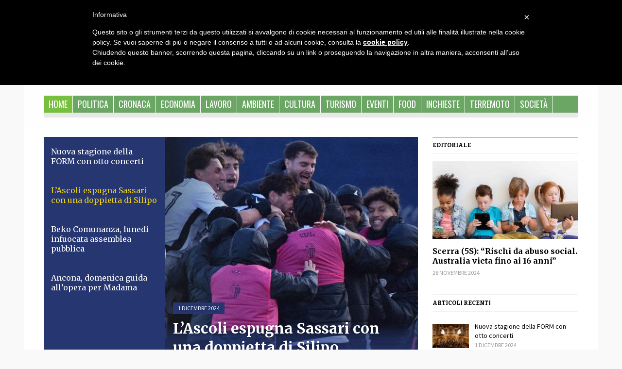

--- FILE ---
content_type: text/html; charset=UTF-8
request_url: https://www.cronachemarche.it/?print-my-blog=1&post-type=post&statuses%5B%5D=publish&rendering_wait=0&columns=1&font_size=normal&image_size=medium&links=parens&show_site_title=1&show_site_tagline=1&show_site_url=1&show_date_printed=1&show_title=1&show_date=1&show_categories=1&show_featured_image=1&show_content=1&format=print&pmb-post=34099
body_size: 18527
content:
<!DOCTYPE html>
<html xmlns="http://www.w3.org/1999/xhtml" lang="it-IT" prefix="og: http://ogp.me/ns# fb: http://ogp.me/ns/fb#">
<head>
    <meta http-equiv="Content-Type" content="text/html" charset=UTF-8" />
    <meta http-equiv="X-UA-Compatible" content="IE=edge,chrome=1">
    <meta name="viewport" content="width=device-width, initial-scale=1.0">

    <link rel="pingback" href="https://www.cronachemarche.it/xmlrpc.php" />
    <!-- Latest compiled and minified CSS -->
    <link rel="stylesheet" href="https://maxcdn.bootstrapcdn.com/bootstrap/3.3.7/css/bootstrap.min.css">
    <!-- jQuery library -->
    <script src="https://ajax.googleapis.com/ajax/libs/jquery/3.2.1/jquery.min.js"></script>
    <!-- Latest compiled JavaScript -->
    <script src="https://maxcdn.bootstrapcdn.com/bootstrap/3.3.7/js/bootstrap.min.js"></script>
    <title>Cronache Marche - Quotidiano online di informazione regionale: cronaca, politica , economia e cultura</title>
		<script type="text/javascript">
		var ajaxurl = 'https://www.cronachemarche.it/wp-admin/admin-ajax.php';
		</script>
		
<!-- This site is optimized with the Yoast SEO plugin v9.4 - https://yoast.com/wordpress/plugins/seo/ -->
<meta name="description" content="Quotidiano online di informazione regionale: cronaca, politica , economia e cultura"/>
<link rel="canonical" href="https://www.cronachemarche.it/" />
<link rel="next" href="https://www.cronachemarche.it/page/2/" />
<meta name="twitter:card" content="summary_large_image" />
<meta name="twitter:description" content="Quotidiano online di informazione regionale: cronaca, politica , economia e cultura" />
<meta name="twitter:title" content="Cronache Marche - Quotidiano online di informazione regionale: cronaca, politica , economia e cultura" />
<script type='application/ld+json'>{"@context":"https://schema.org","@type":"WebSite","@id":"https://www.cronachemarche.it/#website","url":"https://www.cronachemarche.it/","name":"Cronache Marche","potentialAction":{"@type":"SearchAction","target":"https://www.cronachemarche.it/?s={search_term_string}","query-input":"required name=search_term_string"}}</script>
<!-- / Yoast SEO plugin. -->

<link rel='dns-prefetch' href='//static.addtoany.com' />
<link rel='dns-prefetch' href='//fonts.googleapis.com' />
<link rel='dns-prefetch' href='//s.w.org' />
<link rel="alternate" type="application/rss+xml" title="Cronache Marche &raquo; Feed" href="https://www.cronachemarche.it/feed/" />
<link rel="alternate" type="application/rss+xml" title="Cronache Marche &raquo; Feed dei commenti" href="https://www.cronachemarche.it/comments/feed/" />
		<script type="text/javascript">
			window._wpemojiSettings = {"baseUrl":"https:\/\/s.w.org\/images\/core\/emoji\/11\/72x72\/","ext":".png","svgUrl":"https:\/\/s.w.org\/images\/core\/emoji\/11\/svg\/","svgExt":".svg","source":{"concatemoji":"https:\/\/www.cronachemarche.it\/wp-includes\/js\/wp-emoji-release.min.js?ver=4.9.26"}};
			!function(e,a,t){var n,r,o,i=a.createElement("canvas"),p=i.getContext&&i.getContext("2d");function s(e,t){var a=String.fromCharCode;p.clearRect(0,0,i.width,i.height),p.fillText(a.apply(this,e),0,0);e=i.toDataURL();return p.clearRect(0,0,i.width,i.height),p.fillText(a.apply(this,t),0,0),e===i.toDataURL()}function c(e){var t=a.createElement("script");t.src=e,t.defer=t.type="text/javascript",a.getElementsByTagName("head")[0].appendChild(t)}for(o=Array("flag","emoji"),t.supports={everything:!0,everythingExceptFlag:!0},r=0;r<o.length;r++)t.supports[o[r]]=function(e){if(!p||!p.fillText)return!1;switch(p.textBaseline="top",p.font="600 32px Arial",e){case"flag":return s([55356,56826,55356,56819],[55356,56826,8203,55356,56819])?!1:!s([55356,57332,56128,56423,56128,56418,56128,56421,56128,56430,56128,56423,56128,56447],[55356,57332,8203,56128,56423,8203,56128,56418,8203,56128,56421,8203,56128,56430,8203,56128,56423,8203,56128,56447]);case"emoji":return!s([55358,56760,9792,65039],[55358,56760,8203,9792,65039])}return!1}(o[r]),t.supports.everything=t.supports.everything&&t.supports[o[r]],"flag"!==o[r]&&(t.supports.everythingExceptFlag=t.supports.everythingExceptFlag&&t.supports[o[r]]);t.supports.everythingExceptFlag=t.supports.everythingExceptFlag&&!t.supports.flag,t.DOMReady=!1,t.readyCallback=function(){t.DOMReady=!0},t.supports.everything||(n=function(){t.readyCallback()},a.addEventListener?(a.addEventListener("DOMContentLoaded",n,!1),e.addEventListener("load",n,!1)):(e.attachEvent("onload",n),a.attachEvent("onreadystatechange",function(){"complete"===a.readyState&&t.readyCallback()})),(n=t.source||{}).concatemoji?c(n.concatemoji):n.wpemoji&&n.twemoji&&(c(n.twemoji),c(n.wpemoji)))}(window,document,window._wpemojiSettings);
		</script>
		<style type="text/css">
img.wp-smiley,
img.emoji {
	display: inline !important;
	border: none !important;
	box-shadow: none !important;
	height: 1em !important;
	width: 1em !important;
	margin: 0 .07em !important;
	vertical-align: -0.1em !important;
	background: none !important;
	padding: 0 !important;
}
</style>
<link rel='stylesheet' id='dashicons-css'  href='https://www.cronachemarche.it/wp-includes/css/dashicons.min.css?ver=4.9.26' type='text/css' media='all' />
<link rel='stylesheet' id='post-views-counter-frontend-css'  href='https://www.cronachemarche.it/wp-content/plugins/post-views-counter/css/frontend.css?ver=1.2.14' type='text/css' media='all' />
<link rel='stylesheet' id='gazeti-style-css'  href='https://www.cronachemarche.it/wp-content/themes/gazeti/style.css?ver=4.9.26' type='text/css' media='all' />
<link rel='stylesheet' id='child-style-css'  href='https://www.cronachemarche.it/wp-content/themes/gazeti-child/style.css?ver=1.0.0' type='text/css' media='all' />
<link rel='stylesheet' id='zoom-theme-utils-css-css'  href='https://www.cronachemarche.it/wp-content/themes/gazeti/functions/wpzoom/assets/css/theme-utils.css?ver=4.9.26' type='text/css' media='all' />
<link rel='stylesheet' id='media-queries-css'  href='https://www.cronachemarche.it/wp-content/themes/gazeti/media-queries.css?ver=1.0.0' type='text/css' media='all' />
<link rel='stylesheet' id='google-fonts-css'  href='https://fonts.googleapis.com/css?family=Bitter%3A400%2C700%2C400italic%7CMerriweather%3A400%2C700%7CSource+Sans+Pro%3A400%2C600&#038;ver=4.9.26' type='text/css' media='all' />
<link rel='stylesheet' id='socicon-css'  href='https://www.cronachemarche.it/wp-content/plugins/social-icons-widget-by-wpzoom/assets/css/socicon.css?ver=20181009' type='text/css' media='all' />
<link rel='stylesheet' id='genericons-css'  href='https://www.cronachemarche.it/wp-content/plugins/social-icons-widget-by-wpzoom/assets/css/genericons.css?ver=20180625' type='text/css' media='all' />
<link rel='stylesheet' id='fontawesome-css'  href='https://www.cronachemarche.it/wp-content/plugins/social-icons-widget-by-wpzoom/assets/css/font-awesome.min.css?ver=20180625' type='text/css' media='all' />
<link rel='stylesheet' id='addtoany-css'  href='https://www.cronachemarche.it/wp-content/plugins/add-to-any/addtoany.min.css?ver=1.16' type='text/css' media='all' />
<style id='addtoany-inline-css' type='text/css'>
.addtoany_share_save_container{
   float:right;
}
</style>
<link rel='stylesheet' id='wpzoom-theme-css'  href='https://www.cronachemarche.it/wp-content/themes/gazeti/styles/default.css?ver=4.9.26' type='text/css' media='all' />
<link rel='stylesheet' id='wpzoom-custom-css'  href='https://www.cronachemarche.it/wp-content/themes/gazeti/custom.css?ver=1.0.0' type='text/css' media='all' />
<script>if (document.location.protocol != "https:") {document.location = document.URL.replace(/^http:/i, "https:");}</script><script type='text/javascript'>
window.a2a_config=window.a2a_config||{};a2a_config.callbacks=[];a2a_config.overlays=[];a2a_config.templates={};a2a_localize = {
	Share: "Condividi",
	Save: "Salva",
	Subscribe: "Abbonati",
	Email: "Email",
	Bookmark: "Segnalibro",
	ShowAll: "espandi",
	ShowLess: "comprimi",
	FindServices: "Trova servizi",
	FindAnyServiceToAddTo: "Trova subito un servizio da aggiungere",
	PoweredBy: "Powered by",
	ShareViaEmail: "Condividi via email",
	SubscribeViaEmail: "Iscriviti via email",
	BookmarkInYourBrowser: "Aggiungi ai segnalibri",
	BookmarkInstructions: "Premi Ctrl+D o \u2318+D per mettere questa pagina nei preferiti",
	AddToYourFavorites: "Aggiungi ai favoriti",
	SendFromWebOrProgram: "Invia da qualsiasi indirizzo email o programma di posta elettronica",
	EmailProgram: "Programma di posta elettronica",
	More: "Di più&#8230;",
	ThanksForSharing: "Grazie per la condivisione!",
	ThanksForFollowing: "Thanks for following!"
};

a2a_config.icon_color="#444444";
</script>
<script type='text/javascript' async src='https://static.addtoany.com/menu/page.js'></script>
<script type='text/javascript' src='https://www.cronachemarche.it/wp-includes/js/jquery/jquery.js?ver=1.12.4'></script>
<script type='text/javascript' src='https://www.cronachemarche.it/wp-includes/js/jquery/jquery-migrate.min.js?ver=1.4.1'></script>
<script type='text/javascript' async src='https://www.cronachemarche.it/wp-content/plugins/add-to-any/addtoany.min.js?ver=1.1'></script>
<script type='text/javascript' src='https://www.cronachemarche.it/wp-content/plugins/modernizr/js/modernizr.js?ver=3.7.1'></script>
<script type='text/javascript' src='https://www.cronachemarche.it/wp-content/plugins/sam-pro-free/js/polyfill.min.js?ver=4.9.26'></script>
<script type='text/javascript' src='https://www.cronachemarche.it/wp-content/plugins/sam-pro-free/js/jquery.iframetracker.js?ver=4.9.26'></script>
<script type='text/javascript'>
/* <![CDATA[ */
var samProOptions = {"au":"https:\/\/www.cronachemarche.it\/wp-content\/plugins\/sam-pro-free\/sam-pro-layout.php","load":"0","mailer":"1","clauses":"gD2eK7oI5JTGBAMeOC9+pzJhUE6T4JYVq6qPE7UMhhLG1\/2R0yYeAYyfQmU7WPiOGTht7StYlitxmiDDyke+mbgi2NdbIvclaOMyaOkkHZWqUGxytsvmOUhS0mNicwDssMKvNyzULwgk4DZeYr1YkUg2cE2BocyPXNkKlSmQ9HGYFe1Umlucd2xY64uBQ4iDlz1i15t\/5g2jI23grLLVudpNtDlWQmRXvmng+kxmGwvYc0gR6zLOxGKhICVJyVhfaWeSMogZoMUNRGx2YvfLfi+NJB45tO6cBWJ\/DMxw1VHBk\/nOPZxg6Ya1PfKWOFZCHR85bx13m2115KEL9jqKM6gyJpq3l4BENyxdY6aONrMJ+PV8AHwK3yh5EU5AZwa1QYIlYHdJ6AXb1lN2vIxaiPuqxND5C5x8da3tMmjCRCz5fiPgfEEYP\/HREy99Oklwoyaex7TV7QzZH7BX0775+YOteTTVjajz7TneajgtwTtKuV8U\/zdZYJ3zcHmxlbJrN26cK9TrML9yowhln1vqwXe+pykiSLGLn8UweIoz5fT+ceJsUDkKg1BLlINXPtwT1bgjCILmKXl\/UCGu94dW7iVnQPOsIG1r+ug2NkVV3w09L9iP+UFg+2mDS+qn10jQTvcRN0UKnMDLyjoZ5mJg\/Dla+b93jnR9wFwJhtdh5wqY5xwzYB3MRAOZNIl2EV7Q9YEqlrVx90opoHE3xEwyoCI3aFY+3qACS9rfYdPYawPVP8svvGtcjTpyZ+Q2UyjpkM0Rwcs4oOnhv+abYFs1eBmPSTc\/O6MDDzjhUD+Ly+n4V0OqVkl3uCXd5y0PDUUY","doStats":"1","jsStats":"","container":"sam-pro-container","place":"sam-pro-place","ad":"sam-pro-ad","samProNonce":"3461f196ed","ajaxUrl":"https:\/\/www.cronachemarche.it\/wp-admin\/admin-ajax.php"};
/* ]]> */
</script>
<script type='text/javascript' src='https://www.cronachemarche.it/wp-content/plugins/sam-pro-free/js/sam.pro.layout.min.js?ver=1.0.0.10'></script>
<script type='text/javascript' src='https://www.cronachemarche.it/wp-content/themes/gazeti/js/init.js?ver=4.9.26'></script>
<link rel='https://api.w.org/' href='https://www.cronachemarche.it/wp-json/' />
<link rel="EditURI" type="application/rsd+xml" title="RSD" href="https://www.cronachemarche.it/xmlrpc.php?rsd" />
<link rel="wlwmanifest" type="application/wlwmanifest+xml" href="https://www.cronachemarche.it/wp-includes/wlwmanifest.xml" /> 
<meta name="generator" content="WordPress 4.9.26" />
<script type="text/javascript">
(function(url){
	if(/(?:Chrome\/26\.0\.1410\.63 Safari\/537\.31|WordfenceTestMonBot)/.test(navigator.userAgent)){ return; }
	var addEvent = function(evt, handler) {
		if (window.addEventListener) {
			document.addEventListener(evt, handler, false);
		} else if (window.attachEvent) {
			document.attachEvent('on' + evt, handler);
		}
	};
	var removeEvent = function(evt, handler) {
		if (window.removeEventListener) {
			document.removeEventListener(evt, handler, false);
		} else if (window.detachEvent) {
			document.detachEvent('on' + evt, handler);
		}
	};
	var evts = 'contextmenu dblclick drag dragend dragenter dragleave dragover dragstart drop keydown keypress keyup mousedown mousemove mouseout mouseover mouseup mousewheel scroll'.split(' ');
	var logHuman = function() {
		if (window.wfLogHumanRan) { return; }
		window.wfLogHumanRan = true;
		var wfscr = document.createElement('script');
		wfscr.type = 'text/javascript';
		wfscr.async = true;
		wfscr.src = url + '&r=' + Math.random();
		(document.getElementsByTagName('head')[0]||document.getElementsByTagName('body')[0]).appendChild(wfscr);
		for (var i = 0; i < evts.length; i++) {
			removeEvent(evts[i], logHuman);
		}
	};
	for (var i = 0; i < evts.length; i++) {
		addEvent(evts[i], logHuman);
	}
})('//www.cronachemarche.it/?wordfence_lh=1&hid=9C6AC3930EC7C3B715E4409B3FC99299');
</script><!-- WPZOOM Theme / Framework -->
<meta name="generator" content="Gazeti Child 1.0.0" />
<meta name="generator" content="WPZOOM Framework 1.8.12" />
<style type="text/css"></style>
<script type="text/javascript">document.write('<style type="text/css">.tabber{display:none;}</style>');</script>		<style type="text/css">.recentcomments a{display:inline !important;padding:0 !important;margin:0 !important;}</style>
		<link rel="icon" href="https://www.cronachemarche.it/wp-content/uploads/2017/10/cropped-cronachemarche-32x32.png" sizes="32x32" />
<link rel="icon" href="https://www.cronachemarche.it/wp-content/uploads/2017/10/cropped-cronachemarche-192x192.png" sizes="192x192" />
<link rel="apple-touch-icon-precomposed" href="https://www.cronachemarche.it/wp-content/uploads/2017/10/cropped-cronachemarche-180x180.png" />
<meta name="msapplication-TileImage" content="https://www.cronachemarche.it/wp-content/uploads/2017/10/cropped-cronachemarche-270x270.png" />
<script type="text/javascript"> var _iub = _iub || []; _iub.csConfiguration = {"lang":"it","siteId":1387360,"banner":{"textColor":"white","backgroundColor":"black"},"cookiePolicyId":39738492}; </script><script type="text/javascript" src="//cdn.iubenda.com/cookie_solution/safemode/iubenda_cs.js" charset="UTF-8" async></script>

			<script>
				var iCallback = function() {};
		
				if ( typeof _iub.csConfiguration != 'undefined' ) {
					if ( 'callback' in _iub.csConfiguration ) {
						if ( 'onConsentGiven' in _iub.csConfiguration.callback )
							iCallback = _iub.csConfiguration.callback.onConsentGiven;
			
						_iub.csConfiguration.callback.onConsentGiven = function() {
							iCallback();
		
							/* separator */	   
							jQuery('noscript._no_script_iub').each(function (a, b) { var el = jQuery(b); el.after(el.html()); });
						}
					}
				}
			</script>		<style type="text/css" id="wp-custom-css">
			.entry p a {
	color:#900;
}
.entry p a:hover {
	color:#700;
 text-decoration:underline;
}
.post-meta .meta-author {
    display: none;
}		</style>
	
<!-- START - Open Graph for Facebook, Google+ and Twitter Card Tags 2.2.4.2 -->
 <!-- Facebook Open Graph -->
  <meta property="og:locale" content="it_IT"/>
  <meta property="og:site_name" content="Cronache Marche"/>
  <meta property="og:title" content="Cronache Marche - Quotidiano online di informazione regionale: cronaca, politica , economia e cultura"/>
  <meta property="og:url" content="https://www.cronachemarche.it/"/>
  <meta property="og:type" content="website"/>
  <meta property="og:description" content="Quotidiano online di informazione regionale: cronaca, politica , economia e cultura"/>
 <!-- Google+ / Schema.org -->
  <meta itemprop="name" content="Cronache Marche - Quotidiano online di informazione regionale: cronaca, politica , economia e cultura"/>
  <meta itemprop="headline" content="Cronache Marche - Quotidiano online di informazione regionale: cronaca, politica , economia e cultura"/>
  <meta itemprop="description" content="Quotidiano online di informazione regionale: cronaca, politica , economia e cultura"/>
  <!--<meta itemprop="publisher" content="Cronache Marche"/>--> <!-- To solve: The attribute publisher.itemtype has an invalid value -->
 <!-- Twitter Cards -->
  <meta name="twitter:title" content="Cronache Marche - Quotidiano online di informazione regionale: cronaca, politica , economia e cultura"/>
  <meta name="twitter:url" content="https://www.cronachemarche.it/"/>
  <meta name="twitter:description" content="Quotidiano online di informazione regionale: cronaca, politica , economia e cultura"/>
  <meta name="twitter:card" content="summary_large_image"/>
 <!-- SEO -->
 <!-- Misc. tags -->
 <!-- is_front_page | yoast_seo -->
<!-- END - Open Graph for Facebook, Google+ and Twitter Card Tags 2.2.4.2 -->
	
    <script type="text/javascript" src="https://www.cronachemarche.it/wp-content/themes/gazeti/js/flexslider.js"></script>
    <script async src="//pagead2.googlesyndication.com/pagead/js/adsbygoogle.js"></script>
    <script>
        (adsbygoogle = window.adsbygoogle || []).push({
            google_ad_client: "ca-pub-8083964023977694",
            enable_page_level_ads: true
        });
    </script>
	<script async src="https://pagead2.googlesyndication.com/pagead/js/adsbygoogle.js?client=ca-pub-5911647598806535"
     crossorigin="anonymous"></script>
    <script async='async' src='https://www.googletagservices.com/tag/js/gpt.js'></script>
    <script>
        var googletag = googletag || {};
        googletag.cmd = googletag.cmd || [];
    </script>

    <script>
        googletag.cmd.push(function() {
            googletag.defineSlot('/21705348778/CM_Leaderboard', [970, 90], 'div-gpt-ad-1524866354295-0').addService(googletag.pubads());
            googletag.defineSlot('/21705348778/CM_Rect_Home_Sx', [180, 150], 'div-gpt-ad-1525044080073-0').addService(googletag.pubads());
            googletag.defineSlot('/21705348778/CM_Rect_Home_Dx', [180, 150], 'div-gpt-ad-1525044132657-0').addService(googletag.pubads());
            googletag.defineSlot('/21705348778/CM_Rect_Sidebar_Home', [300, 250], 'div-gpt-ad-1525124762232-0').addService(googletag.pubads());
            googletag.defineSlot('/21705348778/CM_Banner_Middle_Home', [468, 60], 'div-gpt-ad-1525127624003-0').addService(googletag.pubads());
            googletag.defineSlot('/21705348778/CM_Banner_Middle_Home_2', [468, 60], 'div-gpt-ad-1525127679771-0').addService(googletag.pubads());
            googletag.defineSlot('/21705348778/CM_Mezzapagina_Sidebar_Home', [300, 600], 'div-gpt-ad-1525131331380-0').addService(googletag.pubads());
            googletag.defineSlot('/21705348778/CM_Banner_Middle_Single', [468, 60], 'div-gpt-ad-1525133094903-0').addService(googletag.pubads());

            googletag.pubads().enableSingleRequest();
            googletag.pubads().collapseEmptyDivs();
            googletag.enableServices();
        });
    </script>
</head>
<body data-rsssl=1 class="home blog">
    <div class="inner-wrap">
    	<header id="header" style="background-color:#fefefe;">
        <div class="row">
			<div class="col-sm-3 ad-header-small-square">1
				<a href="https://www.italpress.com" target="_blank"><img src="https://www.cronachemarche.it/wp-content/uploads/2024/07/italpress.gif" style="width:180px"/></a>  
				<!--<a href="https://www.facebook.com/events/2687560388088722/" target="_blank"><img src="https://www.cronachemarche.it/wp-content/uploads/2024/08/banner_cronachemarche.jpeg" style="width:180px"/></a> --> 
			</div> <!-- /. col-sm-3 -->

			<div class="col-sm-6">
            	<div id="logo">
    				
    				<a href="https://www.cronachemarche.it" title="Cronache Marche">
    					    						<img src="https://www.cronachemarche.it/wp-content/uploads/2017/10/cronachemarche-2.png" alt="Cronache Marche" />
    					    				</a>

    				    			</div><!-- / #logo -->
			</div> <!-- /. col-sm-6 -->

			<div class="col-sm-3 ad-header-small-square"><!-- / banner dx -->
               
				<a href="https://www.marcheteatro.it/stagione-2024-25-di-ancona/" target="_blank"><img  src="https://www.cronachemarche.it/wp-content/uploads/2024/10/MT-stagione-p.jpg" style="width:180px"/></a> 
				<!-- <img  src="https://www.cronachemarche.it/wp-content/uploads/2024/05/banner_300x300.gif" style="width:180px"/> -->
				
			</div> <!-- /. col-sm-3 -->

			
							<!-- <div class="search_form"> -->
					<?php// get_search_form(); ?>
				<!-- </div> -->
			
			<div class="clear"></div>

			<div id="menu">
								<a class="btn_menu" id="toggle-main" href="#"></a>

         		<div class="menu-wrap">
		            <ul id="secondmenu" class="dropdown"><li id="menu-item-14" class="menu-item menu-item-type-custom menu-item-object-custom current-menu-item menu-item-home menu-item-14"><a href="https://www.cronachemarche.it/">Home</a></li>
<li id="menu-item-101" class="menu-item menu-item-type-taxonomy menu-item-object-category menu-item-101"><a href="https://www.cronachemarche.it/category/politica/">Politica</a></li>
<li id="menu-item-172" class="menu-item menu-item-type-taxonomy menu-item-object-category menu-item-172"><a href="https://www.cronachemarche.it/category/cronaca/">Cronaca</a></li>
<li id="menu-item-100" class="menu-item menu-item-type-taxonomy menu-item-object-category menu-item-100"><a href="https://www.cronachemarche.it/category/economia/">Economia</a></li>
<li id="menu-item-173" class="menu-item menu-item-type-taxonomy menu-item-object-category menu-item-173"><a href="https://www.cronachemarche.it/category/lavoro/">Lavoro</a></li>
<li id="menu-item-171" class="menu-item menu-item-type-taxonomy menu-item-object-category menu-item-171"><a href="https://www.cronachemarche.it/category/ambiente/">Ambiente</a></li>
<li id="menu-item-99" class="menu-item menu-item-type-taxonomy menu-item-object-category menu-item-99"><a href="https://www.cronachemarche.it/category/cultura/">Cultura</a></li>
<li id="menu-item-237" class="menu-item menu-item-type-taxonomy menu-item-object-category menu-item-237"><a href="https://www.cronachemarche.it/category/turismo/">Turismo</a></li>
<li id="menu-item-174" class="menu-item menu-item-type-taxonomy menu-item-object-category menu-item-174"><a href="https://www.cronachemarche.it/category/eventi/">Eventi</a></li>
<li id="menu-item-203" class="menu-item menu-item-type-taxonomy menu-item-object-category menu-item-203"><a href="https://www.cronachemarche.it/category/food/">Food</a></li>
<li id="menu-item-175" class="menu-item menu-item-type-taxonomy menu-item-object-category menu-item-175"><a href="https://www.cronachemarche.it/category/inchieste/">Inchieste</a></li>
<li id="menu-item-179" class="menu-item menu-item-type-taxonomy menu-item-object-category menu-item-179"><a href="https://www.cronachemarche.it/category/terremoto/">Terremoto</a></li>
<li id="menu-item-3772" class="menu-item menu-item-type-taxonomy menu-item-object-category menu-item-3772"><a href="https://www.cronachemarche.it/category/societa/">Società</a></li>
</ul>	            </div>
	        <div class="clear"></div>
	 	   </div><!-- /#menu -->
    </header>
    <div class="content-wrap">

<div id="main" role="main">
        <div class="ad-home-leaderboard" style="text-align:center;">
		
		</div>
    
	
	<div id="content">

		
<div id="slider">

	<div id="slides">

		
        <ul class="slides">

            
           	<li class="post-57685">

				<a href="https://www.cronachemarche.it/nuova-stagione-della-form-con-otto-concerti/" title="Nuova stagione della FORM con otto concerti"><img src="https://www.cronachemarche.it/wp-content/uploads/2024/12/FORM-VIENNA-MUSIKVEREIN-photo-luigi-gasparroni-520x475.jpg" alt="Nuova stagione della FORM con otto concerti" class="Thumbnail thumbnail slider " width="520" height="475" /></a>
				<div class="slide_content">
					<div class="slide_content_holder">
						<span class="date">1 Dicembre 2024</span>						<div class="clear"></div>
						<h2><a href="https://www.cronachemarche.it/nuova-stagione-della-form-con-otto-concerti/" title="Nuova stagione della FORM con otto concerti">Nuova stagione della FORM con otto concerti</a></h2>
 					</div>
 				</div>

			</li>
           	<li class="post-57673">

				<a href="https://www.cronachemarche.it/lascoli-espugna-sassari-con-una-doppietta-di-silipo/" title="L&#8217;Ascoli espugna Sassari con una doppietta di Silipo"><img src="https://www.cronachemarche.it/wp-content/uploads/2024/12/torres-ascoli-1-a-2-520x475.jpg" alt="L&#8217;Ascoli espugna Sassari con una doppietta di Silipo" class="Thumbnail thumbnail slider " width="520" height="475" /></a>
				<div class="slide_content">
					<div class="slide_content_holder">
						<span class="date">1 Dicembre 2024</span>						<div class="clear"></div>
						<h2><a href="https://www.cronachemarche.it/lascoli-espugna-sassari-con-una-doppietta-di-silipo/" title="L&#8217;Ascoli espugna Sassari con una doppietta di Silipo">L&#8217;Ascoli espugna Sassari con una doppietta di Silipo</a></h2>
 					</div>
 				</div>

			</li>
           	<li class="post-57656">

				<a href="https://www.cronachemarche.it/beko-comunanza-lunedi-infuocata-assemblea-pubblica/" title="Beko Comunanza, lunedi infuocata assemblea pubblica"><img src="https://www.cronachemarche.it/wp-content/uploads/2024/11/lavoro-presidio-beko-comunanza-nov-24-520x475.jpg" alt="Beko Comunanza, lunedi infuocata assemblea pubblica" class="Thumbnail thumbnail slider " width="520" height="475" /></a>
				<div class="slide_content">
					<div class="slide_content_holder">
						<span class="date">30 Novembre 2024</span>						<div class="clear"></div>
						<h2><a href="https://www.cronachemarche.it/beko-comunanza-lunedi-infuocata-assemblea-pubblica/" title="Beko Comunanza, lunedi infuocata assemblea pubblica">Beko Comunanza, lunedi infuocata assemblea pubblica</a></h2>
 					</div>
 				</div>

			</li>
           	<li class="post-57652">

				<a href="https://www.cronachemarche.it/ancona-domenica-guida-allopera-per-madama-butterfly/" title="Ancona, domenica guida all&#8217;opera per Madama Butterfly"><img src="https://www.cronachemarche.it/wp-content/uploads/2024/11/teatro-ancona-madama-BUTTERFLY-520x475.jpg" alt="Ancona, domenica guida all&#8217;opera per Madama Butterfly" class="Thumbnail thumbnail slider " width="520" height="475" /></a>
				<div class="slide_content">
					<div class="slide_content_holder">
						<span class="date">30 Novembre 2024</span>						<div class="clear"></div>
						<h2><a href="https://www.cronachemarche.it/ancona-domenica-guida-allopera-per-madama-butterfly/" title="Ancona, domenica guida all&#8217;opera per Madama Butterfly">Ancona, domenica guida all&#8217;opera per Madama Butterfly</a></h2>
 					</div>
 				</div>

			</li>			<div class="clear"></div>

 		</ul><!-- /.slides -->

		
	</div><!-- /#slides -->

	
	<div id="slider_nav">
		<div class="tiles">
			
				<div class="item current post-57685">
 					<a href="https://www.cronachemarche.it/nuova-stagione-della-form-con-otto-concerti/" title="Nuova stagione della FORM con otto concerti">
						Nuova stagione della FORM con otto concerti											</a>
					<div class="clear"></div>

				</div>
			
				<div class="item post-57673">
 					<a href="https://www.cronachemarche.it/lascoli-espugna-sassari-con-una-doppietta-di-silipo/" title="L&#8217;Ascoli espugna Sassari con una doppietta di Silipo">
						L&#8217;Ascoli espugna Sassari con una doppietta di Silipo											</a>
					<div class="clear"></div>

				</div>
			
				<div class="item post-57656">
 					<a href="https://www.cronachemarche.it/beko-comunanza-lunedi-infuocata-assemblea-pubblica/" title="Beko Comunanza, lunedi infuocata assemblea pubblica">
						Beko Comunanza, lunedi infuocata assemblea pubblica											</a>
					<div class="clear"></div>

				</div>
			
				<div class="item post-57652">
 					<a href="https://www.cronachemarche.it/ancona-domenica-guida-allopera-per-madama-butterfly/" title="Ancona, domenica guida all&#8217;opera per Madama Butterfly">
						Ancona, domenica guida all&#8217;opera per Madama Butterfly											</a>
					<div class="clear"></div>

				</div>
					</div>
	</div>

	
 	<div class="clear"></div>

</div><!-- /#slider -->
<div class="clear"></div>

  
	<div>
		<!-- Banner home sotto slide  -->
		<!--<img width="100%" src="https://www.cronachemarche.it/wp-content/uploads/2024/10/SAIV_banner-770x180_2024.jpg"/>  -->
		<a target="_blank" href="https://www.marcheteatro.it/stagione-2024-25-di-ancona/" > <img src="https://www.cronachemarche.it/wp-content/uploads/2024/10/MT-stagione.jpg" style="width:100%"/></a>
		  <!-- x  -->
	</div>
	
							<div class="home_widgets">
				<div class="widget wpzoom_tabbed_category" id="wpzoom-horizontal-widget-7">
        <div class="category-widget">

           <h2 class="title"><a href="https://www.cronachemarche.it/category/cronaca/">Cronaca</a></h2>
			

				<div class="row">

					


 						              <div class="col-md-3 col-sm-12">
                <a href="https://www.cronachemarche.it/a-cingoli-apre-punto-salute-dellinrca/" title="A Cingoli apre Punto Salute dell&#8217;INRCA"><img src="https://www.cronachemarche.it/wp-content/uploads/2024/11/cingoli-salute--300x160.png" alt="A Cingoli apre Punto Salute dell&#8217;INRCA" class="Thumbnail thumbnail featured-cat " width="160" height="160" /></a>              </div> <!-- /.col-sm-3 -->
              <div class="col-md-5 col-sm-12">
                <div class="row">

                  <div class="featured">
                    <h3><a href="https://www.cronachemarche.it/a-cingoli-apre-punto-salute-dellinrca/" title="A Cingoli apre Punto Salute dell&#8217;INRCA">A Cingoli apre Punto Salute dell&#8217;INRCA</a></h3>
                    <span class="date">30 Novembre 2024</span>
                    <p>Cingoli (Mc) — Una sanità più vicina ai cittadini grazie a una rete di servizi che cresce sul territorio e all’uso di tecnologie all’avanguardia. L’Inrca ha inaugurato il nuovo Punto Salute a Cingoli, in una cerimonia che si è svolta questa mattina alle 11 in viale della Carità 13, presso la struttura<a class="more-link" href="https://www.cronachemarche.it/a-cingoli-apre-punto-salute-dellinrca/">Leggi di più</a></p>
<div class="addtoany_share_save_container addtoany_content addtoany_content_bottom"><div class="a2a_kit a2a_kit_size_20 addtoany_list" data-a2a-url="https://www.cronachemarche.it/a-cingoli-apre-punto-salute-dellinrca/" data-a2a-title="A Cingoli apre Punto Salute dell’INRCA"><a class="a2a_button_facebook" href="https://www.addtoany.com/add_to/facebook?linkurl=https%3A%2F%2Fwww.cronachemarche.it%2Fa-cingoli-apre-punto-salute-dellinrca%2F&amp;linkname=A%20Cingoli%20apre%20Punto%20Salute%20dell%E2%80%99INRCA" title="Facebook" rel="nofollow noopener" target="_blank"></a><a class="a2a_button_twitter" href="https://www.addtoany.com/add_to/twitter?linkurl=https%3A%2F%2Fwww.cronachemarche.it%2Fa-cingoli-apre-punto-salute-dellinrca%2F&amp;linkname=A%20Cingoli%20apre%20Punto%20Salute%20dell%E2%80%99INRCA" title="Twitter" rel="nofollow noopener" target="_blank"></a><a class="a2a_button_whatsapp" href="https://www.addtoany.com/add_to/whatsapp?linkurl=https%3A%2F%2Fwww.cronachemarche.it%2Fa-cingoli-apre-punto-salute-dellinrca%2F&amp;linkname=A%20Cingoli%20apre%20Punto%20Salute%20dell%E2%80%99INRCA" title="WhatsApp" rel="nofollow noopener" target="_blank"></a><a class="a2a_dd addtoany_share_save addtoany_share" href="https://www.addtoany.com/share"></a></div></div>                  </div> <!-- ./featured -->
                </div> <!-- /.row -->
              </div> <!-- /.col-md-5 -->
                <div class="col-md-4 col-sm-12">
              


	  				


 						
                <h3><a href="https://www.cronachemarche.it/travolto-da-un-treno-nel-piceno-la-vittima-e-un-28enne/" title="Travolto da un treno nel Piceno : la vittima è un 28enne ?">Travolto da un treno nel Piceno : la vittima è un 28enne ?</a></h3>
  	 						<span class="date">29 Novembre 2024</span>


              


	  				


 						
                <h3><a href="https://www.cronachemarche.it/muratore-colpito-da-una-trave-a-camerino/" title="Muratore colpito da una trave a Camerino">Muratore colpito da una trave a Camerino</a></h3>
  	 						<span class="date">29 Novembre 2024</span>


              


	  				


 						
                <h3><a href="https://www.cronachemarche.it/giovane-madre-di-due-figli-morta-nellincidente-di-fermo/" title="Giovane madre di due figli morta nell&#8217;incidente di Fermo">Giovane madre di due figli morta nell&#8217;incidente di Fermo</a></h3>
  	 						<span class="date">29 Novembre 2024</span>


              


	  				


 						
                <h3><a href="https://www.cronachemarche.it/incendio-alla-dazeglio-di-ascoli-scuola-evacuata/" title="Principio d&#8217;incendio alla D&#8217;Azeglio di Ascoli, scuola evacuata">Principio d&#8217;incendio alla D&#8217;Azeglio di Ascoli, scuola evacuata</a></h3>
  	 						<span class="date">29 Novembre 2024</span>


              


	  				          </div>

            	<div class="clear"></div>
	  								</div><!-- /.row -->


        <div class="clear"></div>
       	</div><!-- ./category-widget -->

        <div class="clear">&nbsp;</div></div>				<div class="clear"></div>
			</div>
			<div class="clear"></div>

            
			<div class="home_widgets three-columns">
				<div class="widget wpzoom_category" id="wpzoom-category-widget-12">
        <div class="category-widget">

           <h2 class="title"><a href="https://www.cronachemarche.it/category/politica/">Politica</a></h2>
			

				<ul>
					
	 				<li>

 						<a href="https://www.cronachemarche.it/piano-antenne-senigallia-potere-al-popolo-contro-il-comune/" title="Piano antenne Senigallia, Potere al Popolo contro il Comune"><img src="https://www.cronachemarche.it/wp-content/uploads/2024/09/Senigallia_palo-del-Cavallo-verso-est-300x160.jpg" alt="{ &quot;product_id&quot;: &quot;090C&quot;, &quot;uuid&quot;: &quot;96407399C9B7D4A18656C83C315D20B0&quot;, &quot;run_date&quot;: &quot;2024-09-16T185341+0200&quot;, &quot;filename&quot;: &quot;Bebop_2_2024-09-16T190435+0200_964073.jpg&quot;, &quot;media_date&quot;: &quot;2024-09-16T190435+0200&quot; }" class="Thumbnail thumbnail featured-cat " width="300" height="160" /></a>
						<div class="featured">
	 						<h3><a href="https://www.cronachemarche.it/piano-antenne-senigallia-potere-al-popolo-contro-il-comune/" title="Piano antenne Senigallia, Potere al Popolo contro il Comune">Piano antenne Senigallia, Potere al Popolo contro il Comune</a></h3>
	 						<span class="date">30 Novembre 2024</span>

	 					</div>
 					 	<div class="clear"></div>

					</li>
	  				
	 				<li>

 						
						<div>
	 						<h3><a href="https://www.cronachemarche.it/a-macerata-lassemblea-di-democrazia-sovrana-e-popolare/" title="A Macerata l&#8217;assemblea di Democrazia Sovrana e Popolare">A Macerata l&#8217;assemblea di Democrazia Sovrana e Popolare</a></h3>
	 						<span class="date">29 Novembre 2024</span>

	 					</div>
 					 	<div class="clear"></div>

					</li>
	  				
	 				<li>

 						
						<div>
	 						<h3><a href="https://www.cronachemarche.it/sanita-e-tpl-leonardi-replica-a-carancini-marche-tra-le-migliori/" title="Sanità e Tpl, Leonardi replica a Carancini: &#8220;Marche tra le migliori&#8221;">Sanità e Tpl, Leonardi replica a Carancini: &#8220;Marche tra le migliori&#8221;</a></h3>
	 						<span class="date">29 Novembre 2024</span>

	 					</div>
 					 	<div class="clear"></div>

					</li>
	  					  								</ul>


        <div class="clear"></div>
       	</div><!-- ./category-widget -->

        <div class="clear">&nbsp;</div></div><div class="widget wpzoom_category" id="wpzoom-category-widget-11">
        <div class="category-widget">

           <h2 class="title"><a href="https://www.cronachemarche.it/category/economia/">Economia</a></h2>
			

				<ul>
					
	 				<li>

 						<a href="https://www.cronachemarche.it/eccellenze-artigiane-marchigiane-in-fiera-a-milano/" title="Eccellenze artigiane marchigiane in fiera a Milano"><img src="https://www.cronachemarche.it/wp-content/uploads/2020/04/imprese-moda-mychoice-borse-lavroazione-300x160.jpeg" alt="Eccellenze artigiane marchigiane in fiera a Milano" class="Thumbnail thumbnail featured-cat " width="300" height="160" /></a>
						<div class="featured">
	 						<h3><a href="https://www.cronachemarche.it/eccellenze-artigiane-marchigiane-in-fiera-a-milano/" title="Eccellenze artigiane marchigiane in fiera a Milano">Eccellenze artigiane marchigiane in fiera a Milano</a></h3>
	 						<span class="date">27 Novembre 2024</span>

	 					</div>
 					 	<div class="clear"></div>

					</li>
	  				
	 				<li>

 						
						<div>
	 						<h3><a href="https://www.cronachemarche.it/ascoli-convegno-svem-sugli-appalti-europei/" title="Ascoli, convegno Svem sugli appalti europei">Ascoli, convegno Svem sugli appalti europei</a></h3>
	 						<span class="date">25 Novembre 2024</span>

	 					</div>
 					 	<div class="clear"></div>

					</li>
	  				
	 				<li>

 						
						<div>
	 						<h3><a href="https://www.cronachemarche.it/trenta-imprese-dellarmenia-in-visita-nelle-marche/" title="Trenta imprese dell&#8217;Armenia in visita nelle Marche">Trenta imprese dell&#8217;Armenia in visita nelle Marche</a></h3>
	 						<span class="date">22 Novembre 2024</span>

	 					</div>
 					 	<div class="clear"></div>

					</li>
	  					  								</ul>


        <div class="clear"></div>
       	</div><!-- ./category-widget -->

        <div class="clear">&nbsp;</div></div><div class="widget wpzoom_category" id="wpzoom-category-widget-10">
        <div class="category-widget">

           <h2 class="title"><a href="https://www.cronachemarche.it/category/lavoro/">Lavoro</a></h2>
			

				<ul>
					
	 				<li>

 						<a href="https://www.cronachemarche.it/forte-adesione-allo-sciopero-a-fabriano-migliaia-in-corteo/" title="Forte adesione allo sciopero, a Fabriano migliaia in corteo"><img src="https://www.cronachemarche.it/wp-content/uploads/2024/11/comizio-piazza-fabriano-300x160.jpeg" alt="Forte adesione allo sciopero, a Fabriano migliaia in corteo" class="Thumbnail thumbnail featured-cat " width="300" height="160" /></a>
						<div class="featured">
	 						<h3><a href="https://www.cronachemarche.it/forte-adesione-allo-sciopero-a-fabriano-migliaia-in-corteo/" title="Forte adesione allo sciopero, a Fabriano migliaia in corteo">Forte adesione allo sciopero, a Fabriano migliaia in corteo</a></h3>
	 						<span class="date">29 Novembre 2024</span>

	 					</div>
 					 	<div class="clear"></div>

					</li>
	  				
	 				<li>

 						
						<div>
	 						<h3><a href="https://www.cronachemarche.it/sciopero-generale-del-29-a-fabriano-il-corteo-regionale/" title="Sciopero generale del 29, a Fabriano il corteo regionale">Sciopero generale del 29, a Fabriano il corteo regionale</a></h3>
	 						<span class="date">27 Novembre 2024</span>

	 					</div>
 					 	<div class="clear"></div>

					</li>
	  				
	 				<li>

 						
						<div>
	 						<h3><a href="https://www.cronachemarche.it/beko-comunanza-istituzioni-e-vescovo-di-ascoli-studiano-soluzioni/" title="Beko Comunanza, istituzioni e Vescovo di Ascoli studiano soluzioni">Beko Comunanza, istituzioni e Vescovo di Ascoli studiano soluzioni</a></h3>
	 						<span class="date">26 Novembre 2024</span>

	 					</div>
 					 	<div class="clear"></div>

					</li>
	  					  								</ul>


        <div class="clear"></div>
       	</div><!-- ./category-widget -->

        <div class="clear">&nbsp;</div></div><div class="widget wpzoom_category" id="wpzoom-category-widget-14">
        <div class="category-widget">

           <h2 class="title"><a href="https://www.cronachemarche.it/category/cultura/">Cultura</a></h2>
			

				<ul>
					
	 				<li>

 						<a href="https://www.cronachemarche.it/fermo-sold-out-il-concerto-per-il-premio-nazionale-arti/" title="Fermo, sold out il concerto per il Premio Nazionale Arti"><img src="https://www.cronachemarche.it/wp-content/uploads/2024/11/vincitori-e-commissione_pna_2024-300x160.jpg" alt="Fermo, sold out il concerto per il Premio Nazionale Arti" class="Thumbnail thumbnail featured-cat " width="300" height="160" /></a>
						<div class="featured">
	 						<h3><a href="https://www.cronachemarche.it/fermo-sold-out-il-concerto-per-il-premio-nazionale-arti/" title="Fermo, sold out il concerto per il Premio Nazionale Arti">Fermo, sold out il concerto per il Premio Nazionale Arti</a></h3>
	 						<span class="date">28 Novembre 2024</span>

	 					</div>
 					 	<div class="clear"></div>

					</li>
	  				
	 				<li>

 						
						<div>
	 						<h3><a href="https://www.cronachemarche.it/a-recanati-il-grand-tour-dei-teatri-e-dei-musei/" title="A Recanati il Grand Tour dei teatri e dei musei">A Recanati il Grand Tour dei teatri e dei musei</a></h3>
	 						<span class="date">26 Novembre 2024</span>

	 					</div>
 					 	<div class="clear"></div>

					</li>
	  				
	 				<li>

 						
						<div>
	 						<h3><a href="https://www.cronachemarche.it/a-san-severino-cresce-il-museo-diffuso-della-resistenza/" title="A San Severino cresce il Museo Diffuso della Resistenza">A San Severino cresce il Museo Diffuso della Resistenza</a></h3>
	 						<span class="date">24 Novembre 2024</span>

	 					</div>
 					 	<div class="clear"></div>

					</li>
	  					  								</ul>


        <div class="clear"></div>
       	</div><!-- ./category-widget -->

        <div class="clear">&nbsp;</div></div><div class="widget wpzoom_category" id="wpzoom-category-widget-15">
        <div class="category-widget">

           <h2 class="title"><a href="https://www.cronachemarche.it/category/ambiente/">Ambiente</a></h2>
			

				<ul>
					
	 				<li>

 						<a href="https://www.cronachemarche.it/terrazze-di-portonovo-50-alberi-per-il-ripristino-dellarea/" title="Terrazze di Portonovo, 50 alberi per il ripristino dell&#8217;area"><img src="https://www.cronachemarche.it/wp-content/uploads/2024/11/Ancona-Sopralluogo-Terrazze-Portonovo5-300x160.jpeg" alt="Terrazze di Portonovo, 50 alberi per il ripristino dell&#8217;area" class="Thumbnail thumbnail featured-cat " width="300" height="160" /></a>
						<div class="featured">
	 						<h3><a href="https://www.cronachemarche.it/terrazze-di-portonovo-50-alberi-per-il-ripristino-dellarea/" title="Terrazze di Portonovo, 50 alberi per il ripristino dell&#8217;area">Terrazze di Portonovo, 50 alberi per il ripristino dell&#8217;area</a></h3>
	 						<span class="date">25 Novembre 2024</span>

	 					</div>
 					 	<div class="clear"></div>

					</li>
	  				
	 				<li>

 						
						<div>
	 						<h3><a href="https://www.cronachemarche.it/botanica-partecipata-dagli-studenti-con-luniversita-di-urbino/" title="&#8220;Botanica partecipata&#8221; dagli studenti con l&#8217;Università di Urbino">&#8220;Botanica partecipata&#8221; dagli studenti con l&#8217;Università di Urbino</a></h3>
	 						<span class="date">22 Novembre 2024</span>

	 					</div>
 					 	<div class="clear"></div>

					</li>
	  				
	 				<li>

 						
						<div>
	 						<h3><a href="https://www.cronachemarche.it/le-contraddizioni-delleolico-paesaggi-marchigiani-in-pericolo/" title="Le contraddizioni dell&#8217;Eolico : paesaggi marchigiani in pericolo ?">Le contraddizioni dell&#8217;Eolico : paesaggi marchigiani in pericolo ?</a></h3>
	 						<span class="date">15 Novembre 2024</span>

	 					</div>
 					 	<div class="clear"></div>

					</li>
	  					  								</ul>


        <div class="clear"></div>
       	</div><!-- ./category-widget -->

        <div class="clear">&nbsp;</div></div><div class="widget wpzoom_category" id="wpzoom-category-widget-18">
        <div class="category-widget">

           <h2 class="title"><a href="https://www.cronachemarche.it/category/turismo/">Turismo</a></h2>
			

				<ul>
					
	 				<li>

 						<a href="https://www.cronachemarche.it/a-pesaro-kermesse-con-agenti-di-viaggi-da-tutto-il-mondo/" title="A Pesaro kermesse con agenti di viaggi da tutto il mondo"><img src="https://www.cronachemarche.it/wp-content/uploads/2024/11/JOURNEYS-DAY-6-300x160.jpg" alt="A Pesaro kermesse con agenti di viaggi da tutto il mondo" class="Thumbnail thumbnail featured-cat " width="300" height="160" /></a>
						<div class="featured">
	 						<h3><a href="https://www.cronachemarche.it/a-pesaro-kermesse-con-agenti-di-viaggi-da-tutto-il-mondo/" title="A Pesaro kermesse con agenti di viaggi da tutto il mondo">A Pesaro kermesse con agenti di viaggi da tutto il mondo</a></h3>
	 						<span class="date">26 Novembre 2024</span>

	 					</div>
 					 	<div class="clear"></div>

					</li>
	  				
	 				<li>

 						
						<div>
	 						<h3><a href="https://www.cronachemarche.it/tipicita-si-promuove-in-giappone/" title="Tipicità si promuove in Giappone">Tipicità si promuove in Giappone</a></h3>
	 						<span class="date">15 Novembre 2024</span>

	 					</div>
 					 	<div class="clear"></div>

					</li>
	  				
	 				<li>

 						
						<div>
	 						<h3><a href="https://www.cronachemarche.it/il-nuovo-look-di-tipicita-festival/" title="Il nuovo look di Tipicità Festival">Il nuovo look di Tipicità Festival</a></h3>
	 						<span class="date">7 Novembre 2024</span>

	 					</div>
 					 	<div class="clear"></div>

					</li>
	  					  								</ul>


        <div class="clear"></div>
       	</div><!-- ./category-widget -->

        <div class="clear">&nbsp;</div></div><div class="widget wpzoom_category" id="wpzoom-category-widget-16">
        <div class="category-widget">

           <h2 class="title"><a href="https://www.cronachemarche.it/category/eventi/">Eventi</a></h2>
			

				<ul>
					
	 				<li>

 						<a href="https://www.cronachemarche.it/ascoli-al-palafolli-lo-show-di-francesco-de-carlo/" title="Ascoli, al Palafolli lo show di Francesco De Carlo"><img src="https://www.cronachemarche.it/wp-content/uploads/2024/11/attori-francesco-de-carlo-300x160.jpg" alt="Ascoli, al Palafolli lo show di Francesco De Carlo" class="Thumbnail thumbnail featured-cat " width="300" height="160" /></a>
						<div class="featured">
	 						<h3><a href="https://www.cronachemarche.it/ascoli-al-palafolli-lo-show-di-francesco-de-carlo/" title="Ascoli, al Palafolli lo show di Francesco De Carlo">Ascoli, al Palafolli lo show di Francesco De Carlo</a></h3>
	 						<span class="date">29 Novembre 2024</span>

	 					</div>
 					 	<div class="clear"></div>

					</li>
	  				
	 				<li>

 						
						<div>
	 						<h3><a href="https://www.cronachemarche.it/il-fenomeno-arsenii-moon-in-concerto-a-pesaro/" title="Il fenomeno Arsenii Moon in concerto a Pesaro">Il fenomeno Arsenii Moon in concerto a Pesaro</a></h3>
	 						<span class="date">28 Novembre 2024</span>

	 					</div>
 					 	<div class="clear"></div>

					</li>
	  				
	 				<li>

 						
						<div>
	 						<h3><a href="https://www.cronachemarche.it/ancona-che-brilla-tutti-gli-eventi-di-natale/" title="Ancona che brilla, tutti gli eventi di Natale">Ancona che brilla, tutti gli eventi di Natale</a></h3>
	 						<span class="date">27 Novembre 2024</span>

	 					</div>
 					 	<div class="clear"></div>

					</li>
	  					  								</ul>


        <div class="clear"></div>
       	</div><!-- ./category-widget -->

        <div class="clear">&nbsp;</div></div><div class="widget wpzoom_category" id="wpzoom-category-widget-19">
        <div class="category-widget">

           <h2 class="title"><a href="https://www.cronachemarche.it/category/food/">Food</a></h2>
			

				<ul>
					
	 				<li>

 						<a href="https://www.cronachemarche.it/a-monsano-la-giornata-dellolio/" title="A Monsano la &#8220;Giornata dell&#8217;Olio&#8221;"><img src="https://www.cronachemarche.it/wp-content/uploads/2024/11/IMG-20241009-WA0011-300x160.jpg" alt="A Monsano la &#8220;Giornata dell&#8217;Olio&#8221;" class="Thumbnail thumbnail featured-cat " width="300" height="160" /></a>
						<div class="featured">
	 						<h3><a href="https://www.cronachemarche.it/a-monsano-la-giornata-dellolio/" title="A Monsano la &#8220;Giornata dell&#8217;Olio&#8221;">A Monsano la &#8220;Giornata dell&#8217;Olio&#8221;</a></h3>
	 						<span class="date">30 Novembre 2024</span>

	 					</div>
 					 	<div class="clear"></div>

					</li>
	  				
	 				<li>

 						
						<div>
	 						<h3><a href="https://www.cronachemarche.it/le-marche-nel-bicchiere-2025-arriva-la-nuova-guida/" title="&#8220;Le Marche nel bicchiere 2025&#8221;, arriva la nuova guida">&#8220;Le Marche nel bicchiere 2025&#8221;, arriva la nuova guida</a></h3>
	 						<span class="date">28 Novembre 2024</span>

	 					</div>
 					 	<div class="clear"></div>

					</li>
	  				
	 				<li>

 						
						<div>
	 						<h3><a href="https://www.cronachemarche.it/la-salsiccia-col-trippino-di-suasa-salume-unico-ma-sconosciuto/" title="La Salsiccia col Trippino di Suasa : salume unico ma sconosciuto">La Salsiccia col Trippino di Suasa : salume unico ma sconosciuto</a></h3>
	 						<span class="date">25 Novembre 2024</span>

	 					</div>
 					 	<div class="clear"></div>

					</li>
	  					  								</ul>


        <div class="clear"></div>
       	</div><!-- ./category-widget -->

        <div class="clear">&nbsp;</div></div><div class="widget wpzoom_category" id="wpzoom-category-widget-20">
        <div class="category-widget">

           <h2 class="title"><a href="https://www.cronachemarche.it/category/sport/">Sport</a></h2>
			

				<ul>
					
	 				<li>

 						<a href="https://www.cronachemarche.it/pallamano-chiaravalle-sbanca-pressano-30-28/" title="Pallamano, Chiaravalle sbanca Pressano 30-28"><img src="https://www.cronachemarche.it/wp-content/uploads/2024/12/La-Publiesse-Chiaravalle-festeggia-limpresa-in-casa-del-Pressano-300x160.jpg" alt="Pallamano, Chiaravalle sbanca Pressano 30-28" class="Thumbnail thumbnail featured-cat " width="300" height="160" /></a>
						<div class="featured">
	 						<h3><a href="https://www.cronachemarche.it/pallamano-chiaravalle-sbanca-pressano-30-28/" title="Pallamano, Chiaravalle sbanca Pressano 30-28">Pallamano, Chiaravalle sbanca Pressano 30-28</a></h3>
	 						<span class="date">1 Dicembre 2024</span>

	 					</div>
 					 	<div class="clear"></div>

					</li>
	  				
	 				<li>

 						
						<div>
	 						<h3><a href="https://www.cronachemarche.it/lascoli-alla-dura-prova-della-torres/" title="L&#8217;Ascoli alla dura prova della Torres">L&#8217;Ascoli alla dura prova della Torres</a></h3>
	 						<span class="date">30 Novembre 2024</span>

	 					</div>
 					 	<div class="clear"></div>

					</li>
	  				
	 				<li>

 						
						<div>
	 						<h3><a href="https://www.cronachemarche.it/la-vis-pesaro-visita-bimbi-e-raccoglie-fondi-per-il-salesi/" title="La Vis Pesaro visita bimbi e raccoglie fondi per il Salesi">La Vis Pesaro visita bimbi e raccoglie fondi per il Salesi</a></h3>
	 						<span class="date">29 Novembre 2024</span>

	 					</div>
 					 	<div class="clear"></div>

					</li>
	  					  								</ul>


        <div class="clear"></div>
       	</div><!-- ./category-widget -->

        <div class="clear">&nbsp;</div></div>				<div class="clear"></div>
			</div>
			<div class="clear"></div>
		
        
		
		<div class="archiveposts">

			<h3 class="title">Altre Notizie</h3>

	 		
			<div id="recent-posts" class="clearfix">

	<div id="post-57685" class="recent-post">

		<div class="post-thumb"><a href="https://www.cronachemarche.it/nuova-stagione-della-form-con-otto-concerti/" title="Nuova stagione della FORM con otto concerti"><img src="https://www.cronachemarche.it/wp-content/uploads/2024/12/FORM-VIENNA-MUSIKVEREIN-photo-luigi-gasparroni-200x150.jpg" alt="Nuova stagione della FORM con otto concerti" class="Thumbnail thumbnail loop " width="200" height="150" /></a></div>
		<div class="post-content">

  			<h2><a href="https://www.cronachemarche.it/nuova-stagione-della-form-con-otto-concerti/" rel="bookmark" title="Permalink to %s Nuova stagione della FORM con otto concerti">Nuova stagione della FORM con otto concerti</a></h2>

 			<div class="recent-meta">
								<span>1 Dicembre 2024 alle 17:48</span>				<span><a href="https://www.cronachemarche.it/nuova-stagione-della-form-con-otto-concerti/#respond">0 commenti</a></span>
							</div><!-- /.post-meta -->


 			<div class="entry">
				<a href="https://www.cronachemarche.it/nuova-stagione-della-form-con-otto-concerti/">

				<p>Jesi(An).-Da lunedì 2 dicembre inizia la campagna abbonamenti della nuova stagione della FORM-Orchestra Filarmonica Marchigiana, dal titolo Musicattraverso, per il Teatro Pergolesi di Jesi. Sette concerti più uno fuori abbonamento per un cartellone tracciato dal direttore artistico Francesco Di Rosa, primo oboe dell&#8217;Orchestra dell&#8217;Accademia Nazionale di Santa Cecilia, con direttori e solisti di grande livello<a class="more-link" href="https://www.cronachemarche.it/nuova-stagione-della-form-con-otto-concerti/">Leggi di più</a></p>
<div class="addtoany_share_save_container addtoany_content addtoany_content_bottom"><div class="a2a_kit a2a_kit_size_20 addtoany_list" data-a2a-url="https://www.cronachemarche.it/nuova-stagione-della-form-con-otto-concerti/" data-a2a-title="Nuova stagione della FORM con otto concerti"><a class="a2a_button_facebook" href="https://www.addtoany.com/add_to/facebook?linkurl=https%3A%2F%2Fwww.cronachemarche.it%2Fnuova-stagione-della-form-con-otto-concerti%2F&amp;linkname=Nuova%20stagione%20della%20FORM%20con%20otto%20concerti" title="Facebook" rel="nofollow noopener" target="_blank"></a><a class="a2a_button_twitter" href="https://www.addtoany.com/add_to/twitter?linkurl=https%3A%2F%2Fwww.cronachemarche.it%2Fnuova-stagione-della-form-con-otto-concerti%2F&amp;linkname=Nuova%20stagione%20della%20FORM%20con%20otto%20concerti" title="Twitter" rel="nofollow noopener" target="_blank"></a><a class="a2a_button_whatsapp" href="https://www.addtoany.com/add_to/whatsapp?linkurl=https%3A%2F%2Fwww.cronachemarche.it%2Fnuova-stagione-della-form-con-otto-concerti%2F&amp;linkname=Nuova%20stagione%20della%20FORM%20con%20otto%20concerti" title="WhatsApp" rel="nofollow noopener" target="_blank"></a><a class="a2a_dd addtoany_share_save addtoany_share" href="https://www.addtoany.com/share"></a></div></div>			</a>


			</div><!-- /.entry -->


		</div><!-- /.post-content -->

		<div class="clear"></div>

	</div><!-- #post-57685 -->

	<div id="post-57673" class="recent-post">

		<div class="post-thumb"><a href="https://www.cronachemarche.it/lascoli-espugna-sassari-con-una-doppietta-di-silipo/" title="L&#8217;Ascoli espugna Sassari con una doppietta di Silipo"><img src="https://www.cronachemarche.it/wp-content/uploads/2024/12/torres-ascoli-1-a-2-200x150.jpg" alt="L&#8217;Ascoli espugna Sassari con una doppietta di Silipo" class="Thumbnail thumbnail loop " width="200" height="150" /></a></div>
		<div class="post-content">

  			<h2><a href="https://www.cronachemarche.it/lascoli-espugna-sassari-con-una-doppietta-di-silipo/" rel="bookmark" title="Permalink to %s L&#8217;Ascoli espugna Sassari con una doppietta di Silipo">L&#8217;Ascoli espugna Sassari con una doppietta di Silipo</a></h2>

 			<div class="recent-meta">
								<span>1 Dicembre 2024 alle 17:29</span>				<span><a href="https://www.cronachemarche.it/lascoli-espugna-sassari-con-una-doppietta-di-silipo/#respond">0 commenti</a></span>
							</div><!-- /.post-meta -->


 			<div class="entry">
				<a href="https://www.cronachemarche.it/lascoli-espugna-sassari-con-una-doppietta-di-silipo/">

				<p>Ascoli.- Seconda vittoria consecutiva per l&#8217;Ascoli gestione Di Carlo. Oggi a Sassari contro la Torres il mattatore della gara è stato Andrea Silipo. Per lui due gol, uno nel primo ed uno nel secondo tempo che hanno steso i padroni di casa e dimostrato la crescita della giovane ala, classe<a class="more-link" href="https://www.cronachemarche.it/lascoli-espugna-sassari-con-una-doppietta-di-silipo/">Leggi di più</a></p>
<div class="addtoany_share_save_container addtoany_content addtoany_content_bottom"><div class="a2a_kit a2a_kit_size_20 addtoany_list" data-a2a-url="https://www.cronachemarche.it/lascoli-espugna-sassari-con-una-doppietta-di-silipo/" data-a2a-title="L’Ascoli espugna Sassari con una doppietta di Silipo"><a class="a2a_button_facebook" href="https://www.addtoany.com/add_to/facebook?linkurl=https%3A%2F%2Fwww.cronachemarche.it%2Flascoli-espugna-sassari-con-una-doppietta-di-silipo%2F&amp;linkname=L%E2%80%99Ascoli%20espugna%20Sassari%20con%20una%20doppietta%20di%20Silipo" title="Facebook" rel="nofollow noopener" target="_blank"></a><a class="a2a_button_twitter" href="https://www.addtoany.com/add_to/twitter?linkurl=https%3A%2F%2Fwww.cronachemarche.it%2Flascoli-espugna-sassari-con-una-doppietta-di-silipo%2F&amp;linkname=L%E2%80%99Ascoli%20espugna%20Sassari%20con%20una%20doppietta%20di%20Silipo" title="Twitter" rel="nofollow noopener" target="_blank"></a><a class="a2a_button_whatsapp" href="https://www.addtoany.com/add_to/whatsapp?linkurl=https%3A%2F%2Fwww.cronachemarche.it%2Flascoli-espugna-sassari-con-una-doppietta-di-silipo%2F&amp;linkname=L%E2%80%99Ascoli%20espugna%20Sassari%20con%20una%20doppietta%20di%20Silipo" title="WhatsApp" rel="nofollow noopener" target="_blank"></a><a class="a2a_dd addtoany_share_save addtoany_share" href="https://www.addtoany.com/share"></a></div></div>			</a>


			</div><!-- /.entry -->


		</div><!-- /.post-content -->

		<div class="clear"></div>

	</div><!-- #post-57673 -->

	<div id="post-57656" class="recent-post">

		<div class="post-thumb"><a href="https://www.cronachemarche.it/beko-comunanza-lunedi-infuocata-assemblea-pubblica/" title="Beko Comunanza, lunedi infuocata assemblea pubblica"><img src="https://www.cronachemarche.it/wp-content/uploads/2024/11/lavoro-presidio-beko-comunanza-nov-24-200x150.jpg" alt="Beko Comunanza, lunedi infuocata assemblea pubblica" class="Thumbnail thumbnail loop " width="200" height="150" /></a></div>
		<div class="post-content">

  			<h2><a href="https://www.cronachemarche.it/beko-comunanza-lunedi-infuocata-assemblea-pubblica/" rel="bookmark" title="Permalink to %s Beko Comunanza, lunedi infuocata assemblea pubblica">Beko Comunanza, lunedi infuocata assemblea pubblica</a></h2>

 			<div class="recent-meta">
								<span>30 Novembre 2024 alle 18:22</span>				<span><a href="https://www.cronachemarche.it/beko-comunanza-lunedi-infuocata-assemblea-pubblica/#respond">0 commenti</a></span>
							</div><!-- /.post-meta -->


 			<div class="entry">
				<a href="https://www.cronachemarche.it/beko-comunanza-lunedi-infuocata-assemblea-pubblica/">

				<p>Comunanza (Ap).- Un’assemblea pubblica cruciale per il futuro del territorio montano piceno, si terrà lunedi pomeriggio , 2 dicembre all&#8217;Auditorium Luzi  di Comunanza. Al centro la questione della Beko Europe, ex-Whirlpool dopo l&#8217;annuncio della multinazionale di voler chiudere la fabbrica locale ( 320 addetti). L&#8217;assemblea, promossa dall&#8217;Amministrazione comunale mira in<a class="more-link" href="https://www.cronachemarche.it/beko-comunanza-lunedi-infuocata-assemblea-pubblica/">Leggi di più</a></p>
<div class="addtoany_share_save_container addtoany_content addtoany_content_bottom"><div class="a2a_kit a2a_kit_size_20 addtoany_list" data-a2a-url="https://www.cronachemarche.it/beko-comunanza-lunedi-infuocata-assemblea-pubblica/" data-a2a-title="Beko Comunanza, lunedi infuocata assemblea pubblica"><a class="a2a_button_facebook" href="https://www.addtoany.com/add_to/facebook?linkurl=https%3A%2F%2Fwww.cronachemarche.it%2Fbeko-comunanza-lunedi-infuocata-assemblea-pubblica%2F&amp;linkname=Beko%20Comunanza%2C%20lunedi%20infuocata%20assemblea%20pubblica" title="Facebook" rel="nofollow noopener" target="_blank"></a><a class="a2a_button_twitter" href="https://www.addtoany.com/add_to/twitter?linkurl=https%3A%2F%2Fwww.cronachemarche.it%2Fbeko-comunanza-lunedi-infuocata-assemblea-pubblica%2F&amp;linkname=Beko%20Comunanza%2C%20lunedi%20infuocata%20assemblea%20pubblica" title="Twitter" rel="nofollow noopener" target="_blank"></a><a class="a2a_button_whatsapp" href="https://www.addtoany.com/add_to/whatsapp?linkurl=https%3A%2F%2Fwww.cronachemarche.it%2Fbeko-comunanza-lunedi-infuocata-assemblea-pubblica%2F&amp;linkname=Beko%20Comunanza%2C%20lunedi%20infuocata%20assemblea%20pubblica" title="WhatsApp" rel="nofollow noopener" target="_blank"></a><a class="a2a_dd addtoany_share_save addtoany_share" href="https://www.addtoany.com/share"></a></div></div>			</a>


			</div><!-- /.entry -->


		</div><!-- /.post-content -->

		<div class="clear"></div>

	</div><!-- #post-57656 -->

	<div id="post-57652" class="recent-post">

		<div class="post-thumb"><a href="https://www.cronachemarche.it/ancona-domenica-guida-allopera-per-madama-butterfly/" title="Ancona, domenica guida all&#8217;opera per Madama Butterfly"><img src="https://www.cronachemarche.it/wp-content/uploads/2024/11/teatro-ancona-madama-BUTTERFLY-200x150.jpg" alt="Ancona, domenica guida all&#8217;opera per Madama Butterfly" class="Thumbnail thumbnail loop " width="200" height="150" /></a></div>
		<div class="post-content">

  			<h2><a href="https://www.cronachemarche.it/ancona-domenica-guida-allopera-per-madama-butterfly/" rel="bookmark" title="Permalink to %s Ancona, domenica guida all&#8217;opera per Madama Butterfly">Ancona, domenica guida all&#8217;opera per Madama Butterfly</a></h2>

 			<div class="recent-meta">
								<span>30 Novembre 2024 alle 15:12</span>				<span><a href="https://www.cronachemarche.it/ancona-domenica-guida-allopera-per-madama-butterfly/#respond">0 commenti</a></span>
							</div><!-- /.post-meta -->


 			<div class="entry">
				<a href="https://www.cronachemarche.it/ancona-domenica-guida-allopera-per-madama-butterfly/">

				<p>Ancona.- È prevista per Madama Butterfly la guida all’opera ad ingresso libero domenica 1 dicembre alle 11 al Ridotto del Teatro a cura del critico musicale Gabriele Cesaretti.  Madama Butterfly di Giacomo Puccini, secondo titolo in cartellone della Stagione Lirica di Ancona sarà in scena venerdì 6 dicembre alle 20,30<a class="more-link" href="https://www.cronachemarche.it/ancona-domenica-guida-allopera-per-madama-butterfly/">Leggi di più</a></p>
<div class="addtoany_share_save_container addtoany_content addtoany_content_bottom"><div class="a2a_kit a2a_kit_size_20 addtoany_list" data-a2a-url="https://www.cronachemarche.it/ancona-domenica-guida-allopera-per-madama-butterfly/" data-a2a-title="Ancona, domenica guida all’opera per Madama Butterfly"><a class="a2a_button_facebook" href="https://www.addtoany.com/add_to/facebook?linkurl=https%3A%2F%2Fwww.cronachemarche.it%2Fancona-domenica-guida-allopera-per-madama-butterfly%2F&amp;linkname=Ancona%2C%20domenica%20guida%20all%E2%80%99opera%20per%20Madama%20Butterfly" title="Facebook" rel="nofollow noopener" target="_blank"></a><a class="a2a_button_twitter" href="https://www.addtoany.com/add_to/twitter?linkurl=https%3A%2F%2Fwww.cronachemarche.it%2Fancona-domenica-guida-allopera-per-madama-butterfly%2F&amp;linkname=Ancona%2C%20domenica%20guida%20all%E2%80%99opera%20per%20Madama%20Butterfly" title="Twitter" rel="nofollow noopener" target="_blank"></a><a class="a2a_button_whatsapp" href="https://www.addtoany.com/add_to/whatsapp?linkurl=https%3A%2F%2Fwww.cronachemarche.it%2Fancona-domenica-guida-allopera-per-madama-butterfly%2F&amp;linkname=Ancona%2C%20domenica%20guida%20all%E2%80%99opera%20per%20Madama%20Butterfly" title="WhatsApp" rel="nofollow noopener" target="_blank"></a><a class="a2a_dd addtoany_share_save addtoany_share" href="https://www.addtoany.com/share"></a></div></div>			</a>


			</div><!-- /.entry -->


		</div><!-- /.post-content -->

		<div class="clear"></div>

	</div><!-- #post-57652 -->

	<div id="post-57534" class="recent-post">

		<div class="post-thumb"><a href="https://www.cronachemarche.it/al-via-i-lavori-sul-ponte-ancaranese/" title="Al via i lavori sul Ponte Ancaranese"><img src="https://www.cronachemarche.it/wp-content/uploads/2024/11/Intervento-di-scavo-Ponte-Ancaranese-2-200x150.jpg" alt="Al via i lavori sul Ponte Ancaranese" class="Thumbnail thumbnail loop " width="200" height="150" /></a></div>
		<div class="post-content">

  			<h2><a href="https://www.cronachemarche.it/al-via-i-lavori-sul-ponte-ancaranese/" rel="bookmark" title="Permalink to %s Al via i lavori sul Ponte Ancaranese">Al via i lavori sul Ponte Ancaranese</a></h2>

 			<div class="recent-meta">
								<span>27 Novembre 2024 alle 16:32</span>				<span><a href="https://www.cronachemarche.it/al-via-i-lavori-sul-ponte-ancaranese/#respond">0 commenti</a></span>
							</div><!-- /.post-meta -->


 			<div class="entry">
				<a href="https://www.cronachemarche.it/al-via-i-lavori-sul-ponte-ancaranese/">

				<p>Ascoli.- In anticipo, rispetto ai tempi previsti del 2 dicembre, la ditta incaricata dalla Provincia di Teramo ha avviato i lavori per la sistemazione stradale del ponte in cemento armato della Provinciale 3 Ancaranese. Da stamattina, sui due lati dell’infrastruttura- quello ascolano e quello abruzzese- che collega le due sponde<a class="more-link" href="https://www.cronachemarche.it/al-via-i-lavori-sul-ponte-ancaranese/">Leggi di più</a></p>
<div class="addtoany_share_save_container addtoany_content addtoany_content_bottom"><div class="a2a_kit a2a_kit_size_20 addtoany_list" data-a2a-url="https://www.cronachemarche.it/al-via-i-lavori-sul-ponte-ancaranese/" data-a2a-title="Al via i lavori sul Ponte Ancaranese"><a class="a2a_button_facebook" href="https://www.addtoany.com/add_to/facebook?linkurl=https%3A%2F%2Fwww.cronachemarche.it%2Fal-via-i-lavori-sul-ponte-ancaranese%2F&amp;linkname=Al%20via%20i%20lavori%20sul%20Ponte%20Ancaranese" title="Facebook" rel="nofollow noopener" target="_blank"></a><a class="a2a_button_twitter" href="https://www.addtoany.com/add_to/twitter?linkurl=https%3A%2F%2Fwww.cronachemarche.it%2Fal-via-i-lavori-sul-ponte-ancaranese%2F&amp;linkname=Al%20via%20i%20lavori%20sul%20Ponte%20Ancaranese" title="Twitter" rel="nofollow noopener" target="_blank"></a><a class="a2a_button_whatsapp" href="https://www.addtoany.com/add_to/whatsapp?linkurl=https%3A%2F%2Fwww.cronachemarche.it%2Fal-via-i-lavori-sul-ponte-ancaranese%2F&amp;linkname=Al%20via%20i%20lavori%20sul%20Ponte%20Ancaranese" title="WhatsApp" rel="nofollow noopener" target="_blank"></a><a class="a2a_dd addtoany_share_save addtoany_share" href="https://www.addtoany.com/share"></a></div></div>			</a>


			</div><!-- /.entry -->


		</div><!-- /.post-content -->

		<div class="clear"></div>

	</div><!-- #post-57534 -->

	<div id="post-57308" class="recent-post">

		<div class="post-thumb"><a href="https://www.cronachemarche.it/concerto-speciale-con-rachmaninov-ad-altidona/" title="Concerto speciale con Rachmaninov ad Altidona"><img src="https://www.cronachemarche.it/wp-content/uploads/2024/11/airaghi-papadiaok_1-200x150.jpg" alt="Concerto speciale con Rachmaninov ad Altidona" class="Thumbnail thumbnail loop " width="200" height="150" /></a></div>
		<div class="post-content">

  			<h2><a href="https://www.cronachemarche.it/concerto-speciale-con-rachmaninov-ad-altidona/" rel="bookmark" title="Permalink to %s Concerto speciale con Rachmaninov ad Altidona">Concerto speciale con Rachmaninov ad Altidona</a></h2>

 			<div class="recent-meta">
								<span>27 Novembre 2024 alle 5:44</span>				<span><a href="https://www.cronachemarche.it/concerto-speciale-con-rachmaninov-ad-altidona/#respond">0 commenti</a></span>
							</div><!-- /.post-meta -->


 			<div class="entry">
				<a href="https://www.cronachemarche.it/concerto-speciale-con-rachmaninov-ad-altidona/">

				<p>Altidona (Fm).- L’Accademia Malibran presenta un evento unico dedicato a uno dei più grandi compositori del XX secolo: Sergej Rachmaninov. Il concerto, in programma sabato 30 novembre alle ore 21:15, presso la Sala Colonna dell&#8217;Accademia ad Altidona (Fermo) rappresenta un&#8217;occasione unica per immergersi nel profondo universo musicale di Rachmaninov, le<a class="more-link" href="https://www.cronachemarche.it/concerto-speciale-con-rachmaninov-ad-altidona/">Leggi di più</a></p>
<div class="addtoany_share_save_container addtoany_content addtoany_content_bottom"><div class="a2a_kit a2a_kit_size_20 addtoany_list" data-a2a-url="https://www.cronachemarche.it/concerto-speciale-con-rachmaninov-ad-altidona/" data-a2a-title="Concerto speciale con Rachmaninov ad Altidona"><a class="a2a_button_facebook" href="https://www.addtoany.com/add_to/facebook?linkurl=https%3A%2F%2Fwww.cronachemarche.it%2Fconcerto-speciale-con-rachmaninov-ad-altidona%2F&amp;linkname=Concerto%20speciale%20con%20Rachmaninov%20ad%20Altidona" title="Facebook" rel="nofollow noopener" target="_blank"></a><a class="a2a_button_twitter" href="https://www.addtoany.com/add_to/twitter?linkurl=https%3A%2F%2Fwww.cronachemarche.it%2Fconcerto-speciale-con-rachmaninov-ad-altidona%2F&amp;linkname=Concerto%20speciale%20con%20Rachmaninov%20ad%20Altidona" title="Twitter" rel="nofollow noopener" target="_blank"></a><a class="a2a_button_whatsapp" href="https://www.addtoany.com/add_to/whatsapp?linkurl=https%3A%2F%2Fwww.cronachemarche.it%2Fconcerto-speciale-con-rachmaninov-ad-altidona%2F&amp;linkname=Concerto%20speciale%20con%20Rachmaninov%20ad%20Altidona" title="WhatsApp" rel="nofollow noopener" target="_blank"></a><a class="a2a_dd addtoany_share_save addtoany_share" href="https://www.addtoany.com/share"></a></div></div>			</a>


			</div><!-- /.entry -->


		</div><!-- /.post-content -->

		<div class="clear"></div>

	</div><!-- #post-57308 -->

	<div id="post-57503" class="recent-post">

		<div class="post-thumb"><a href="https://www.cronachemarche.it/nuova-risonanza-magnetica-allospedale-di-ascoli/" title="Nuova risonanza magnetica all&#8217;ospedale di Ascoli"><img src="https://www.cronachemarche.it/wp-content/uploads/2024/11/Rmn-Ascoli-200x150.jpg" alt="Nuova risonanza magnetica all&#8217;ospedale di Ascoli" class="Thumbnail thumbnail loop " width="200" height="150" /></a></div>
		<div class="post-content">

  			<h2><a href="https://www.cronachemarche.it/nuova-risonanza-magnetica-allospedale-di-ascoli/" rel="bookmark" title="Permalink to %s Nuova risonanza magnetica all&#8217;ospedale di Ascoli">Nuova risonanza magnetica all&#8217;ospedale di Ascoli</a></h2>

 			<div class="recent-meta">
								<span>26 Novembre 2024 alle 17:58</span>				<span><a href="https://www.cronachemarche.it/nuova-risonanza-magnetica-allospedale-di-ascoli/#respond">0 commenti</a></span>
							</div><!-- /.post-meta -->


 			<div class="entry">
				<a href="https://www.cronachemarche.it/nuova-risonanza-magnetica-allospedale-di-ascoli/">

				<p>Ascoli.- Con l’acquisto della nuova risonanza magnetica ad alto campo, l’Azienda sanitaria territoriale di Ascoli chiude il cerchio intorno al rinnovamento delle grandi tecnologie per la radiologia clinica dell’ospedale ‘Mazzoni’. In funzione dal 18 novembre scorso, la nuova apparecchiatura è stata acquisita con fondi del Pnrr per un importo di<a class="more-link" href="https://www.cronachemarche.it/nuova-risonanza-magnetica-allospedale-di-ascoli/">Leggi di più</a></p>
<div class="addtoany_share_save_container addtoany_content addtoany_content_bottom"><div class="a2a_kit a2a_kit_size_20 addtoany_list" data-a2a-url="https://www.cronachemarche.it/nuova-risonanza-magnetica-allospedale-di-ascoli/" data-a2a-title="Nuova risonanza magnetica all’ospedale di Ascoli"><a class="a2a_button_facebook" href="https://www.addtoany.com/add_to/facebook?linkurl=https%3A%2F%2Fwww.cronachemarche.it%2Fnuova-risonanza-magnetica-allospedale-di-ascoli%2F&amp;linkname=Nuova%20risonanza%20magnetica%20all%E2%80%99ospedale%20di%20Ascoli" title="Facebook" rel="nofollow noopener" target="_blank"></a><a class="a2a_button_twitter" href="https://www.addtoany.com/add_to/twitter?linkurl=https%3A%2F%2Fwww.cronachemarche.it%2Fnuova-risonanza-magnetica-allospedale-di-ascoli%2F&amp;linkname=Nuova%20risonanza%20magnetica%20all%E2%80%99ospedale%20di%20Ascoli" title="Twitter" rel="nofollow noopener" target="_blank"></a><a class="a2a_button_whatsapp" href="https://www.addtoany.com/add_to/whatsapp?linkurl=https%3A%2F%2Fwww.cronachemarche.it%2Fnuova-risonanza-magnetica-allospedale-di-ascoli%2F&amp;linkname=Nuova%20risonanza%20magnetica%20all%E2%80%99ospedale%20di%20Ascoli" title="WhatsApp" rel="nofollow noopener" target="_blank"></a><a class="a2a_dd addtoany_share_save addtoany_share" href="https://www.addtoany.com/share"></a></div></div>			</a>


			</div><!-- /.entry -->


		</div><!-- /.post-content -->

		<div class="clear"></div>

	</div><!-- #post-57503 -->

	<div id="post-57448" class="recent-post">

		<div class="post-thumb"><a href="https://www.cronachemarche.it/da-consiglio-marche-ok-a-mozione-di-sostegno-a-donne-iran/" title="Da Consiglio Marche mozione di sostegno a donne Iran"><img src="https://www.cronachemarche.it/wp-content/uploads/2024/11/MONICA-ACCIARRI-200x150.jpeg" alt="Da Consiglio Marche mozione di sostegno a donne Iran" class="Thumbnail thumbnail loop " width="200" height="150" /></a></div>
		<div class="post-content">

  			<h2><a href="https://www.cronachemarche.it/da-consiglio-marche-ok-a-mozione-di-sostegno-a-donne-iran/" rel="bookmark" title="Permalink to %s Da Consiglio Marche mozione di sostegno a donne Iran">Da Consiglio Marche mozione di sostegno a donne Iran</a></h2>

 			<div class="recent-meta">
								<span>25 Novembre 2024 alle 14:58</span>				<span><a href="https://www.cronachemarche.it/da-consiglio-marche-ok-a-mozione-di-sostegno-a-donne-iran/#respond">0 commenti</a></span>
							</div><!-- /.post-meta -->


 			<div class="entry">
				<a href="https://www.cronachemarche.it/da-consiglio-marche-ok-a-mozione-di-sostegno-a-donne-iran/">

				<p>Ancona.– Nel giorno in cui il consiglio regionale ha celebrato la giornata internazionale contro la violenza contro le donne, è stata approvata all&#8217;unanimità la mozione a prima firma della Consigliera regionale Monica Acciarri e sottoscritta da tutti i consiglieri regionali di maggioranza, in cui si esprime la più convinta solidarietà<a class="more-link" href="https://www.cronachemarche.it/da-consiglio-marche-ok-a-mozione-di-sostegno-a-donne-iran/">Leggi di più</a></p>
<div class="addtoany_share_save_container addtoany_content addtoany_content_bottom"><div class="a2a_kit a2a_kit_size_20 addtoany_list" data-a2a-url="https://www.cronachemarche.it/da-consiglio-marche-ok-a-mozione-di-sostegno-a-donne-iran/" data-a2a-title="Da Consiglio Marche mozione di sostegno a donne Iran"><a class="a2a_button_facebook" href="https://www.addtoany.com/add_to/facebook?linkurl=https%3A%2F%2Fwww.cronachemarche.it%2Fda-consiglio-marche-ok-a-mozione-di-sostegno-a-donne-iran%2F&amp;linkname=Da%20Consiglio%20Marche%20mozione%20di%20sostegno%20a%20donne%20Iran" title="Facebook" rel="nofollow noopener" target="_blank"></a><a class="a2a_button_twitter" href="https://www.addtoany.com/add_to/twitter?linkurl=https%3A%2F%2Fwww.cronachemarche.it%2Fda-consiglio-marche-ok-a-mozione-di-sostegno-a-donne-iran%2F&amp;linkname=Da%20Consiglio%20Marche%20mozione%20di%20sostegno%20a%20donne%20Iran" title="Twitter" rel="nofollow noopener" target="_blank"></a><a class="a2a_button_whatsapp" href="https://www.addtoany.com/add_to/whatsapp?linkurl=https%3A%2F%2Fwww.cronachemarche.it%2Fda-consiglio-marche-ok-a-mozione-di-sostegno-a-donne-iran%2F&amp;linkname=Da%20Consiglio%20Marche%20mozione%20di%20sostegno%20a%20donne%20Iran" title="WhatsApp" rel="nofollow noopener" target="_blank"></a><a class="a2a_dd addtoany_share_save addtoany_share" href="https://www.addtoany.com/share"></a></div></div>			</a>


			</div><!-- /.entry -->


		</div><!-- /.post-content -->

		<div class="clear"></div>

	</div><!-- #post-57448 -->

	<div id="post-57429" class="recent-post">

		<div class="post-thumb"><a href="https://www.cronachemarche.it/residenze-artistiche-marchigiane-in-festa-il-14-dicembre/" title="Residenze Artistiche Marchigiane in festa il 14 dicembre"><img src="https://www.cronachemarche.it/wp-content/uploads/2024/11/Soe_Giulia-Di-Vitantonio-200x150.png" alt="Residenze Artistiche Marchigiane in festa il 14 dicembre" class="Thumbnail thumbnail loop " width="200" height="150" /></a></div>
		<div class="post-content">

  			<h2><a href="https://www.cronachemarche.it/residenze-artistiche-marchigiane-in-festa-il-14-dicembre/" rel="bookmark" title="Permalink to %s Residenze Artistiche Marchigiane in festa il 14 dicembre">Residenze Artistiche Marchigiane in festa il 14 dicembre</a></h2>

 			<div class="recent-meta">
								<span>25 Novembre 2024 alle 11:22</span>				<span><a href="https://www.cronachemarche.it/residenze-artistiche-marchigiane-in-festa-il-14-dicembre/#respond">0 commenti</a></span>
							</div><!-- /.post-meta -->


 			<div class="entry">
				<a href="https://www.cronachemarche.it/residenze-artistiche-marchigiane-in-festa-il-14-dicembre/">

				<p>Arcevia (An).- Residenze Artistiche Marchigiane in festa sabato 14 dicembre ad Arcevia. Un festival di una giornata per la conclusione della prima triennalità del progetto RAM . Inaugurato nel 2022, RAM è nato dalla volontà della Regione Marche che lo ha finanziato con il MiC ed attuato da Amat, Inteatro<a class="more-link" href="https://www.cronachemarche.it/residenze-artistiche-marchigiane-in-festa-il-14-dicembre/">Leggi di più</a></p>
<div class="addtoany_share_save_container addtoany_content addtoany_content_bottom"><div class="a2a_kit a2a_kit_size_20 addtoany_list" data-a2a-url="https://www.cronachemarche.it/residenze-artistiche-marchigiane-in-festa-il-14-dicembre/" data-a2a-title="Residenze Artistiche Marchigiane in festa il 14 dicembre"><a class="a2a_button_facebook" href="https://www.addtoany.com/add_to/facebook?linkurl=https%3A%2F%2Fwww.cronachemarche.it%2Fresidenze-artistiche-marchigiane-in-festa-il-14-dicembre%2F&amp;linkname=Residenze%20Artistiche%20Marchigiane%20in%20festa%20il%2014%20dicembre" title="Facebook" rel="nofollow noopener" target="_blank"></a><a class="a2a_button_twitter" href="https://www.addtoany.com/add_to/twitter?linkurl=https%3A%2F%2Fwww.cronachemarche.it%2Fresidenze-artistiche-marchigiane-in-festa-il-14-dicembre%2F&amp;linkname=Residenze%20Artistiche%20Marchigiane%20in%20festa%20il%2014%20dicembre" title="Twitter" rel="nofollow noopener" target="_blank"></a><a class="a2a_button_whatsapp" href="https://www.addtoany.com/add_to/whatsapp?linkurl=https%3A%2F%2Fwww.cronachemarche.it%2Fresidenze-artistiche-marchigiane-in-festa-il-14-dicembre%2F&amp;linkname=Residenze%20Artistiche%20Marchigiane%20in%20festa%20il%2014%20dicembre" title="WhatsApp" rel="nofollow noopener" target="_blank"></a><a class="a2a_dd addtoany_share_save addtoany_share" href="https://www.addtoany.com/share"></a></div></div>			</a>


			</div><!-- /.entry -->


		</div><!-- /.post-content -->

		<div class="clear"></div>

	</div><!-- #post-57429 -->

	<div id="post-57424" class="recent-post">

		<div class="post-thumb"><a href="https://www.cronachemarche.it/rogo-in-un-appartamento-di-potenza-picena/" title="Rogo in un appartamento di Potenza Picena"><img src="https://www.cronachemarche.it/wp-content/uploads/2024/11/5920090119904282189_120-200x150.jpg" alt="Rogo in un appartamento di Potenza Picena" class="Thumbnail thumbnail loop " width="200" height="150" /></a></div>
		<div class="post-content">

  			<h2><a href="https://www.cronachemarche.it/rogo-in-un-appartamento-di-potenza-picena/" rel="bookmark" title="Permalink to %s Rogo in un appartamento di Potenza Picena">Rogo in un appartamento di Potenza Picena</a></h2>

 			<div class="recent-meta">
								<span>25 Novembre 2024 alle 10:11</span>				<span><a href="https://www.cronachemarche.it/rogo-in-un-appartamento-di-potenza-picena/#respond">0 commenti</a></span>
							</div><!-- /.post-meta -->


 			<div class="entry">
				<a href="https://www.cronachemarche.it/rogo-in-un-appartamento-di-potenza-picena/">

				<p>Potenza Picena (Mc).- Incendio nella notte in un appartamento di Potenza Picena (Macerata). Per cause da stabilire, le fiamme si sono sviluppate al piano terra di una palazzina di tre piani situata in viale Europa. Sul posto è intervenuta alle 3 una squadra dei vigili del fuoco di Civitanova ,<a class="more-link" href="https://www.cronachemarche.it/rogo-in-un-appartamento-di-potenza-picena/">Leggi di più</a></p>
<div class="addtoany_share_save_container addtoany_content addtoany_content_bottom"><div class="a2a_kit a2a_kit_size_20 addtoany_list" data-a2a-url="https://www.cronachemarche.it/rogo-in-un-appartamento-di-potenza-picena/" data-a2a-title="Rogo in un appartamento di Potenza Picena"><a class="a2a_button_facebook" href="https://www.addtoany.com/add_to/facebook?linkurl=https%3A%2F%2Fwww.cronachemarche.it%2Frogo-in-un-appartamento-di-potenza-picena%2F&amp;linkname=Rogo%20in%20un%20appartamento%20di%20Potenza%20Picena" title="Facebook" rel="nofollow noopener" target="_blank"></a><a class="a2a_button_twitter" href="https://www.addtoany.com/add_to/twitter?linkurl=https%3A%2F%2Fwww.cronachemarche.it%2Frogo-in-un-appartamento-di-potenza-picena%2F&amp;linkname=Rogo%20in%20un%20appartamento%20di%20Potenza%20Picena" title="Twitter" rel="nofollow noopener" target="_blank"></a><a class="a2a_button_whatsapp" href="https://www.addtoany.com/add_to/whatsapp?linkurl=https%3A%2F%2Fwww.cronachemarche.it%2Frogo-in-un-appartamento-di-potenza-picena%2F&amp;linkname=Rogo%20in%20un%20appartamento%20di%20Potenza%20Picena" title="WhatsApp" rel="nofollow noopener" target="_blank"></a><a class="a2a_dd addtoany_share_save addtoany_share" href="https://www.addtoany.com/share"></a></div></div>			</a>


			</div><!-- /.entry -->


		</div><!-- /.post-content -->

		<div class="clear"></div>

	</div><!-- #post-57424 -->

	<div id="post-57228" class="recent-post">

		<div class="post-thumb"><a href="https://www.cronachemarche.it/violenza-sessuale-un-arresto-a-san-benedetto/" title="Violenza sessuale, un arresto a San Benedetto"><img src="https://www.cronachemarche.it/wp-content/uploads/2024/11/ARRESTO-CC.-ASCOLI-PICENO-200x150.jpg" alt="Violenza sessuale, un arresto a San Benedetto" class="Thumbnail thumbnail loop " width="200" height="150" /></a></div>
		<div class="post-content">

  			<h2><a href="https://www.cronachemarche.it/violenza-sessuale-un-arresto-a-san-benedetto/" rel="bookmark" title="Permalink to %s Violenza sessuale, un arresto a San Benedetto">Violenza sessuale, un arresto a San Benedetto</a></h2>

 			<div class="recent-meta">
								<span>21 Novembre 2024 alle 10:07</span>				<span><a href="https://www.cronachemarche.it/violenza-sessuale-un-arresto-a-san-benedetto/#respond">0 commenti</a></span>
							</div><!-- /.post-meta -->


 			<div class="entry">
				<a href="https://www.cronachemarche.it/violenza-sessuale-un-arresto-a-san-benedetto/">

				<p>San Benedetto del T.(Ap).- Un ragazzo di 24 anni è stato arrestato dai carabinieri di San Benedetto perchè ritenuto responsabile di una violenza sessuale nei confronti di una ragazza. Il giovane, di origine egiziana e senza fissa dimora, avrebbe compiuto la violenza a metà settembre in un luogo appartato, ma<a class="more-link" href="https://www.cronachemarche.it/violenza-sessuale-un-arresto-a-san-benedetto/">Leggi di più</a></p>
<div class="addtoany_share_save_container addtoany_content addtoany_content_bottom"><div class="a2a_kit a2a_kit_size_20 addtoany_list" data-a2a-url="https://www.cronachemarche.it/violenza-sessuale-un-arresto-a-san-benedetto/" data-a2a-title="Violenza sessuale, un arresto a San Benedetto"><a class="a2a_button_facebook" href="https://www.addtoany.com/add_to/facebook?linkurl=https%3A%2F%2Fwww.cronachemarche.it%2Fviolenza-sessuale-un-arresto-a-san-benedetto%2F&amp;linkname=Violenza%20sessuale%2C%20un%20arresto%20a%20San%20Benedetto" title="Facebook" rel="nofollow noopener" target="_blank"></a><a class="a2a_button_twitter" href="https://www.addtoany.com/add_to/twitter?linkurl=https%3A%2F%2Fwww.cronachemarche.it%2Fviolenza-sessuale-un-arresto-a-san-benedetto%2F&amp;linkname=Violenza%20sessuale%2C%20un%20arresto%20a%20San%20Benedetto" title="Twitter" rel="nofollow noopener" target="_blank"></a><a class="a2a_button_whatsapp" href="https://www.addtoany.com/add_to/whatsapp?linkurl=https%3A%2F%2Fwww.cronachemarche.it%2Fviolenza-sessuale-un-arresto-a-san-benedetto%2F&amp;linkname=Violenza%20sessuale%2C%20un%20arresto%20a%20San%20Benedetto" title="WhatsApp" rel="nofollow noopener" target="_blank"></a><a class="a2a_dd addtoany_share_save addtoany_share" href="https://www.addtoany.com/share"></a></div></div>			</a>


			</div><!-- /.entry -->


		</div><!-- /.post-content -->

		<div class="clear"></div>

	</div><!-- #post-57228 -->

	<div id="post-57224" class="recent-post">

		<div class="post-thumb"><a href="https://www.cronachemarche.it/il-governo-contrario-al-piano-industriale-di-beko-europe/" title="Il Governo contrario al piano industriale di Beko Europe"><img src="https://www.cronachemarche.it/wp-content/uploads/2022/02/Fratelli-d-Italia-Lucia-Albano-1-200x150.jpg" alt="Il Sottosegretario Lucia Albano" class="Thumbnail thumbnail loop " width="200" height="150" /></a></div>
		<div class="post-content">

  			<h2><a href="https://www.cronachemarche.it/il-governo-contrario-al-piano-industriale-di-beko-europe/" rel="bookmark" title="Permalink to %s Il Governo contrario al piano industriale di Beko Europe">Il Governo contrario al piano industriale di Beko Europe</a></h2>

 			<div class="recent-meta">
								<span>20 Novembre 2024 alle 19:57</span>				<span><a href="https://www.cronachemarche.it/il-governo-contrario-al-piano-industriale-di-beko-europe/#respond">0 commenti</a></span>
							</div><!-- /.post-meta -->


 			<div class="entry">
				<a href="https://www.cronachemarche.it/il-governo-contrario-al-piano-industriale-di-beko-europe/">

				<p>Roma &#8211; “Il Governo ha espresso oggi il proprio più fermo dissenso nei confronti del piano industriale presentato da Beko Europe. La decisione di chiudere stabilimenti italiani, tra cui quello di Comunanza, in provincia di Ascoli Piceno, è inaccettabile”. Così il sottosegretario all&#8217;Economia e Finanze e deputato marchigiano di Fratelli<a class="more-link" href="https://www.cronachemarche.it/il-governo-contrario-al-piano-industriale-di-beko-europe/">Leggi di più</a></p>
<div class="addtoany_share_save_container addtoany_content addtoany_content_bottom"><div class="a2a_kit a2a_kit_size_20 addtoany_list" data-a2a-url="https://www.cronachemarche.it/il-governo-contrario-al-piano-industriale-di-beko-europe/" data-a2a-title="Il Governo contrario al piano industriale di Beko Europe"><a class="a2a_button_facebook" href="https://www.addtoany.com/add_to/facebook?linkurl=https%3A%2F%2Fwww.cronachemarche.it%2Fil-governo-contrario-al-piano-industriale-di-beko-europe%2F&amp;linkname=Il%20Governo%20contrario%20al%20piano%20industriale%20di%20Beko%20Europe" title="Facebook" rel="nofollow noopener" target="_blank"></a><a class="a2a_button_twitter" href="https://www.addtoany.com/add_to/twitter?linkurl=https%3A%2F%2Fwww.cronachemarche.it%2Fil-governo-contrario-al-piano-industriale-di-beko-europe%2F&amp;linkname=Il%20Governo%20contrario%20al%20piano%20industriale%20di%20Beko%20Europe" title="Twitter" rel="nofollow noopener" target="_blank"></a><a class="a2a_button_whatsapp" href="https://www.addtoany.com/add_to/whatsapp?linkurl=https%3A%2F%2Fwww.cronachemarche.it%2Fil-governo-contrario-al-piano-industriale-di-beko-europe%2F&amp;linkname=Il%20Governo%20contrario%20al%20piano%20industriale%20di%20Beko%20Europe" title="WhatsApp" rel="nofollow noopener" target="_blank"></a><a class="a2a_dd addtoany_share_save addtoany_share" href="https://www.addtoany.com/share"></a></div></div>			</a>


			</div><!-- /.entry -->


		</div><!-- /.post-content -->

		<div class="clear"></div>

	</div><!-- #post-57224 -->

	<div id="post-57120" class="recent-post">

		<div class="post-thumb"><a href="https://www.cronachemarche.it/le-radici-del-conflitto-in-palestina-convegno-ad-ascoli/" title="Le radici del conflitto in Palestina, convegno ad Ascoli"><img src="https://www.cronachemarche.it/wp-content/uploads/2024/08/gaza-bimba-su-fb-gaza-news-200x150.png" alt="Le radici del conflitto in Palestina, convegno ad Ascoli" class="Thumbnail thumbnail loop " width="200" height="150" /></a></div>
		<div class="post-content">

  			<h2><a href="https://www.cronachemarche.it/le-radici-del-conflitto-in-palestina-convegno-ad-ascoli/" rel="bookmark" title="Permalink to %s Le radici del conflitto in Palestina, convegno ad Ascoli">Le radici del conflitto in Palestina, convegno ad Ascoli</a></h2>

 			<div class="recent-meta">
								<span>18 Novembre 2024 alle 12:13</span>				<span><a href="https://www.cronachemarche.it/le-radici-del-conflitto-in-palestina-convegno-ad-ascoli/#respond">0 commenti</a></span>
							</div><!-- /.post-meta -->


 			<div class="entry">
				<a href="https://www.cronachemarche.it/le-radici-del-conflitto-in-palestina-convegno-ad-ascoli/">

				<p>Ascoli.- La Fillea Cgil di Ascoli e Fermo, in collaborazione le associazioni studentesche Robin Hood e La Fenice ha organizzato la presentazione del saggio di Ilan Pappè: &#8220;Palestina – Israele Storia di una occupazione&#8221; per mercoledì 20 novembre alle 17.30 presso la libreria Rinascita di Ascoli. &#8220;Il momento storico complesso<a class="more-link" href="https://www.cronachemarche.it/le-radici-del-conflitto-in-palestina-convegno-ad-ascoli/">Leggi di più</a></p>
<div class="addtoany_share_save_container addtoany_content addtoany_content_bottom"><div class="a2a_kit a2a_kit_size_20 addtoany_list" data-a2a-url="https://www.cronachemarche.it/le-radici-del-conflitto-in-palestina-convegno-ad-ascoli/" data-a2a-title="Le radici del conflitto in Palestina, convegno ad Ascoli"><a class="a2a_button_facebook" href="https://www.addtoany.com/add_to/facebook?linkurl=https%3A%2F%2Fwww.cronachemarche.it%2Fle-radici-del-conflitto-in-palestina-convegno-ad-ascoli%2F&amp;linkname=Le%20radici%20del%20conflitto%20in%20Palestina%2C%20convegno%20ad%20Ascoli" title="Facebook" rel="nofollow noopener" target="_blank"></a><a class="a2a_button_twitter" href="https://www.addtoany.com/add_to/twitter?linkurl=https%3A%2F%2Fwww.cronachemarche.it%2Fle-radici-del-conflitto-in-palestina-convegno-ad-ascoli%2F&amp;linkname=Le%20radici%20del%20conflitto%20in%20Palestina%2C%20convegno%20ad%20Ascoli" title="Twitter" rel="nofollow noopener" target="_blank"></a><a class="a2a_button_whatsapp" href="https://www.addtoany.com/add_to/whatsapp?linkurl=https%3A%2F%2Fwww.cronachemarche.it%2Fle-radici-del-conflitto-in-palestina-convegno-ad-ascoli%2F&amp;linkname=Le%20radici%20del%20conflitto%20in%20Palestina%2C%20convegno%20ad%20Ascoli" title="WhatsApp" rel="nofollow noopener" target="_blank"></a><a class="a2a_dd addtoany_share_save addtoany_share" href="https://www.addtoany.com/share"></a></div></div>			</a>


			</div><!-- /.entry -->


		</div><!-- /.post-content -->

		<div class="clear"></div>

	</div><!-- #post-57120 -->

	<div id="post-57108" class="recent-post">

		<div class="post-thumb"><a href="https://www.cronachemarche.it/pedaso-manera-battezza-i-comici-di-zelig-open/" title="Pedaso, Manera battezza i comici di Zelig Open"><img src="https://www.cronachemarche.it/wp-content/uploads/2024/11/pedaso-zelig-open-con-manera-2024-200x150.jpg" alt="Pedaso, Manera battezza i comici di Zelig Open" class="Thumbnail thumbnail loop " width="200" height="150" /></a></div>
		<div class="post-content">

  			<h2><a href="https://www.cronachemarche.it/pedaso-manera-battezza-i-comici-di-zelig-open/" rel="bookmark" title="Permalink to %s Pedaso, Manera battezza i comici di Zelig Open">Pedaso, Manera battezza i comici di Zelig Open</a></h2>

 			<div class="recent-meta">
								<span>18 Novembre 2024 alle 10:07</span>				<span><a href="https://www.cronachemarche.it/pedaso-manera-battezza-i-comici-di-zelig-open/#respond">0 commenti</a></span>
							</div><!-- /.post-meta -->


 			<div class="entry">
				<a href="https://www.cronachemarche.it/pedaso-manera-battezza-i-comici-di-zelig-open/">

				<p>Pedaso (Fm).- Bissato il successo dello scorso anno anno e tanto divertimento al Cineteatro di Pedaso per la prima tappa, unica del centro italiana, del fortunato format targato Zelig. In una gara molto combattuta, grazie al voto del numeroso pubblico in sala, accedono alla finalissima i comici Stefano Vinciarelli da<a class="more-link" href="https://www.cronachemarche.it/pedaso-manera-battezza-i-comici-di-zelig-open/">Leggi di più</a></p>
<div class="addtoany_share_save_container addtoany_content addtoany_content_bottom"><div class="a2a_kit a2a_kit_size_20 addtoany_list" data-a2a-url="https://www.cronachemarche.it/pedaso-manera-battezza-i-comici-di-zelig-open/" data-a2a-title="Pedaso, Manera battezza i comici di Zelig Open"><a class="a2a_button_facebook" href="https://www.addtoany.com/add_to/facebook?linkurl=https%3A%2F%2Fwww.cronachemarche.it%2Fpedaso-manera-battezza-i-comici-di-zelig-open%2F&amp;linkname=Pedaso%2C%20Manera%20battezza%20i%20comici%20di%20Zelig%20Open" title="Facebook" rel="nofollow noopener" target="_blank"></a><a class="a2a_button_twitter" href="https://www.addtoany.com/add_to/twitter?linkurl=https%3A%2F%2Fwww.cronachemarche.it%2Fpedaso-manera-battezza-i-comici-di-zelig-open%2F&amp;linkname=Pedaso%2C%20Manera%20battezza%20i%20comici%20di%20Zelig%20Open" title="Twitter" rel="nofollow noopener" target="_blank"></a><a class="a2a_button_whatsapp" href="https://www.addtoany.com/add_to/whatsapp?linkurl=https%3A%2F%2Fwww.cronachemarche.it%2Fpedaso-manera-battezza-i-comici-di-zelig-open%2F&amp;linkname=Pedaso%2C%20Manera%20battezza%20i%20comici%20di%20Zelig%20Open" title="WhatsApp" rel="nofollow noopener" target="_blank"></a><a class="a2a_dd addtoany_share_save addtoany_share" href="https://www.addtoany.com/share"></a></div></div>			</a>


			</div><!-- /.entry -->


		</div><!-- /.post-content -->

		<div class="clear"></div>

	</div><!-- #post-57108 -->

	<div id="post-57089" class="recent-post">

		<div class="post-thumb"><a href="https://www.cronachemarche.it/camion-con-bestiame-si-ribalta-a-visso/" title="Camion con bestiame si ribalta a Visso"><img src="https://www.cronachemarche.it/wp-content/uploads/2024/11/5893020354081835023_121-200x150.jpg" alt="Camion con bestiame si ribalta a Visso" class="Thumbnail thumbnail loop " width="200" height="150" /></a></div>
		<div class="post-content">

  			<h2><a href="https://www.cronachemarche.it/camion-con-bestiame-si-ribalta-a-visso/" rel="bookmark" title="Permalink to %s Camion con bestiame si ribalta a Visso">Camion con bestiame si ribalta a Visso</a></h2>

 			<div class="recent-meta">
								<span>16 Novembre 2024 alle 23:57</span>				<span><a href="https://www.cronachemarche.it/camion-con-bestiame-si-ribalta-a-visso/#respond">0 commenti</a></span>
							</div><!-- /.post-meta -->


 			<div class="entry">
				<a href="https://www.cronachemarche.it/camion-con-bestiame-si-ribalta-a-visso/">

				<p>Visso (Mc). Un camion adibito al trasporto di bestiame si è ribaltato oggi sulla sede stradale a Visso (Macerata. L&#8217;incidente è avvenuto in via Rosi. Sul posto sono giunti i vigili del fuoco che hanno estratto l’autista dall’abitacolo del mezzo, collaborando con il personale sanitario arrivato nello stesso luogo per<a class="more-link" href="https://www.cronachemarche.it/camion-con-bestiame-si-ribalta-a-visso/">Leggi di più</a></p>
<div class="addtoany_share_save_container addtoany_content addtoany_content_bottom"><div class="a2a_kit a2a_kit_size_20 addtoany_list" data-a2a-url="https://www.cronachemarche.it/camion-con-bestiame-si-ribalta-a-visso/" data-a2a-title="Camion con bestiame si ribalta a Visso"><a class="a2a_button_facebook" href="https://www.addtoany.com/add_to/facebook?linkurl=https%3A%2F%2Fwww.cronachemarche.it%2Fcamion-con-bestiame-si-ribalta-a-visso%2F&amp;linkname=Camion%20con%20bestiame%20si%20ribalta%20a%20Visso" title="Facebook" rel="nofollow noopener" target="_blank"></a><a class="a2a_button_twitter" href="https://www.addtoany.com/add_to/twitter?linkurl=https%3A%2F%2Fwww.cronachemarche.it%2Fcamion-con-bestiame-si-ribalta-a-visso%2F&amp;linkname=Camion%20con%20bestiame%20si%20ribalta%20a%20Visso" title="Twitter" rel="nofollow noopener" target="_blank"></a><a class="a2a_button_whatsapp" href="https://www.addtoany.com/add_to/whatsapp?linkurl=https%3A%2F%2Fwww.cronachemarche.it%2Fcamion-con-bestiame-si-ribalta-a-visso%2F&amp;linkname=Camion%20con%20bestiame%20si%20ribalta%20a%20Visso" title="WhatsApp" rel="nofollow noopener" target="_blank"></a><a class="a2a_dd addtoany_share_save addtoany_share" href="https://www.addtoany.com/share"></a></div></div>			</a>


			</div><!-- /.entry -->


		</div><!-- /.post-content -->

		<div class="clear"></div>

	</div><!-- #post-57089 -->

</div>
<div class="navigation"><span aria-current='page' class='page-numbers current'>1</span>
<a class='page-numbers' href='https://www.cronachemarche.it/page/2/?print-my-blog=1&#038;post-type=post&#038;statuses%5B0%5D=publish&#038;rendering_wait=0&#038;columns=1&#038;font_size=normal&#038;image_size=medium&#038;links=parens&#038;show_site_title=1&#038;show_site_tagline=1&#038;show_site_url=1&#038;show_date_printed=1&#038;show_title=1&#038;show_date=1&#038;show_categories=1&#038;show_featured_image=1&#038;show_content=1&#038;format=print&#038;pmb-post=34099#038;post-type=post&#038;statuses%5B0%5D=publish&#038;rendering_wait=0&#038;columns=1&#038;font_size=normal&#038;image_size=medium&#038;links=parens&#038;show_site_title=1&#038;show_site_tagline=1&#038;show_site_url=1&#038;show_date_printed=1&#038;show_title=1&#038;show_date=1&#038;show_categories=1&#038;show_featured_image=1&#038;show_content=1&#038;format=print&#038;pmb-post=34099'>2</a>
<a class='page-numbers' href='https://www.cronachemarche.it/page/3/?print-my-blog=1&#038;post-type=post&#038;statuses%5B0%5D=publish&#038;rendering_wait=0&#038;columns=1&#038;font_size=normal&#038;image_size=medium&#038;links=parens&#038;show_site_title=1&#038;show_site_tagline=1&#038;show_site_url=1&#038;show_date_printed=1&#038;show_title=1&#038;show_date=1&#038;show_categories=1&#038;show_featured_image=1&#038;show_content=1&#038;format=print&#038;pmb-post=34099#038;post-type=post&#038;statuses%5B0%5D=publish&#038;rendering_wait=0&#038;columns=1&#038;font_size=normal&#038;image_size=medium&#038;links=parens&#038;show_site_title=1&#038;show_site_tagline=1&#038;show_site_url=1&#038;show_date_printed=1&#038;show_title=1&#038;show_date=1&#038;show_categories=1&#038;show_featured_image=1&#038;show_content=1&#038;format=print&#038;pmb-post=34099'>3</a>
<span class="page-numbers dots">&hellip;</span>
<a class='page-numbers' href='https://www.cronachemarche.it/page/42/?print-my-blog=1&#038;post-type=post&#038;statuses%5B0%5D=publish&#038;rendering_wait=0&#038;columns=1&#038;font_size=normal&#038;image_size=medium&#038;links=parens&#038;show_site_title=1&#038;show_site_tagline=1&#038;show_site_url=1&#038;show_date_printed=1&#038;show_title=1&#038;show_date=1&#038;show_categories=1&#038;show_featured_image=1&#038;show_content=1&#038;format=print&#038;pmb-post=34099#038;post-type=post&#038;statuses%5B0%5D=publish&#038;rendering_wait=0&#038;columns=1&#038;font_size=normal&#038;image_size=medium&#038;links=parens&#038;show_site_title=1&#038;show_site_tagline=1&#038;show_site_url=1&#038;show_date_printed=1&#038;show_title=1&#038;show_date=1&#038;show_categories=1&#038;show_featured_image=1&#038;show_content=1&#038;format=print&#038;pmb-post=34099'>42</a>
<a class="next page-numbers" href="https://www.cronachemarche.it/page/2/?print-my-blog=1&#038;post-type=post&#038;statuses%5B0%5D=publish&#038;rendering_wait=0&#038;columns=1&#038;font_size=normal&#038;image_size=medium&#038;links=parens&#038;show_site_title=1&#038;show_site_tagline=1&#038;show_site_url=1&#038;show_date_printed=1&#038;show_title=1&#038;show_date=1&#038;show_categories=1&#038;show_featured_image=1&#038;show_content=1&#038;format=print&#038;pmb-post=34099#038;post-type=post&#038;statuses%5B0%5D=publish&#038;rendering_wait=0&#038;columns=1&#038;font_size=normal&#038;image_size=medium&#038;links=parens&#038;show_site_title=1&#038;show_site_tagline=1&#038;show_site_url=1&#038;show_date_printed=1&#038;show_title=1&#038;show_date=1&#038;show_categories=1&#038;show_featured_image=1&#038;show_content=1&#038;format=print&#038;pmb-post=34099">Next</a></div> 
 		</div> <!-- /.archiveposts -->

		
	</div><!-- /#content -->

	<section id="sidebar">
    
			<div class="side_ad">

					   	
				
		</div><!-- /.side_ad -->
	
 	<div id="wpzoom-category-widget-21" class="widget wpzoom_category">
        <div class="category-widget">

           <h2 class="title"><a href="https://www.cronachemarche.it/category/editoriali/">Editoriale</a></h2>
			

				<ul>
					
	 				<li>

 						<a href="https://www.cronachemarche.it/scerra-5s-rischi-da-abuso-social-australia-vieta-fino-ai-16-anni/" title="Scerra (5S): &#8220;Rischi da abuso social. Australia vieta fino ai 16 anni&#8221;"><img src="https://www.cronachemarche.it/wp-content/uploads/2024/11/infanzia-bimbi-con-telefono-300x160.jpg" alt="Scerra (5S): &#8220;Rischi da abuso social. Australia vieta fino ai 16 anni&#8221;" class="Thumbnail thumbnail featured-cat " width="300" height="160" /></a>
						<div class="featured">
	 						<h3><a href="https://www.cronachemarche.it/scerra-5s-rischi-da-abuso-social-australia-vieta-fino-ai-16-anni/" title="Scerra (5S): &#8220;Rischi da abuso social. Australia vieta fino ai 16 anni&#8221;">Scerra (5S): &#8220;Rischi da abuso social. Australia vieta fino ai 16 anni&#8221;</a></h3>
	 						<span class="date">28 Novembre 2024</span>

	 					</div>
 					 	<div class="clear"></div>

					</li>
	  					  								</ul>


        <div class="clear"></div>
       	</div><!-- ./category-widget -->

        <div class="clear"></div></div><div id="wpzoom-feature-posts-2" class="widget feature-posts"><h3 class="title">Articoli Recenti</h3><ul class="feature-posts-list"><li><a href="https://www.cronachemarche.it/nuova-stagione-della-form-con-otto-concerti/" title="Nuova stagione della FORM con otto concerti"><img src="https://www.cronachemarche.it/wp-content/uploads/2024/12/FORM-VIENNA-MUSIKVEREIN-photo-luigi-gasparroni-75x50.jpg" alt="Nuova stagione della FORM con otto concerti" class="Thumbnail thumbnail recent-widget " width="75" height="50" /></a><a href="https://www.cronachemarche.it/nuova-stagione-della-form-con-otto-concerti/">Nuova stagione della FORM con otto concerti</a> <br /><small>1 Dicembre 2024</small> <br /><div class="clear"></div></li><li><a href="https://www.cronachemarche.it/lascoli-espugna-sassari-con-una-doppietta-di-silipo/" title="L&#8217;Ascoli espugna Sassari con una doppietta di Silipo"><img src="https://www.cronachemarche.it/wp-content/uploads/2024/12/torres-ascoli-1-a-2-75x50.jpg" alt="L&#8217;Ascoli espugna Sassari con una doppietta di Silipo" class="Thumbnail thumbnail recent-widget " width="75" height="50" /></a><a href="https://www.cronachemarche.it/lascoli-espugna-sassari-con-una-doppietta-di-silipo/">L&#8217;Ascoli espugna Sassari con una doppietta di Silipo</a> <br /><small>1 Dicembre 2024</small> <br /><div class="clear"></div></li><li><a href="https://www.cronachemarche.it/pallamano-chiaravalle-sbanca-pressano-30-28/" title="Pallamano, Chiaravalle sbanca Pressano 30-28"><img src="https://www.cronachemarche.it/wp-content/uploads/2024/12/La-Publiesse-Chiaravalle-festeggia-limpresa-in-casa-del-Pressano-75x50.jpg" alt="Pallamano, Chiaravalle sbanca Pressano 30-28" class="Thumbnail thumbnail recent-widget " width="75" height="50" /></a><a href="https://www.cronachemarche.it/pallamano-chiaravalle-sbanca-pressano-30-28/">Pallamano, Chiaravalle sbanca Pressano 30-28</a> <br /><small>1 Dicembre 2024</small> <br /><div class="clear"></div></li><li><a href="https://www.cronachemarche.it/lascoli-alla-dura-prova-della-torres/" title="L&#8217;Ascoli alla dura prova della Torres"><img src="https://www.cronachemarche.it/wp-content/uploads/2024/11/ascoli-calcio-mister-di-carlo-75x50.jpg" alt="L&#8217;Ascoli alla dura prova della Torres" class="Thumbnail thumbnail recent-widget " width="75" height="50" /></a><a href="https://www.cronachemarche.it/lascoli-alla-dura-prova-della-torres/">L&#8217;Ascoli alla dura prova della Torres</a> <br /><small>30 Novembre 2024</small> <br /><div class="clear"></div></li><li><a href="https://www.cronachemarche.it/beko-comunanza-lunedi-infuocata-assemblea-pubblica/" title="Beko Comunanza, lunedi infuocata assemblea pubblica"><img src="https://www.cronachemarche.it/wp-content/uploads/2024/11/lavoro-presidio-beko-comunanza-nov-24-75x50.jpg" alt="Beko Comunanza, lunedi infuocata assemblea pubblica" class="Thumbnail thumbnail recent-widget " width="75" height="50" /></a><a href="https://www.cronachemarche.it/beko-comunanza-lunedi-infuocata-assemblea-pubblica/">Beko Comunanza, lunedi infuocata assemblea pubblica</a> <br /><small>30 Novembre 2024</small> <br /><div class="clear"></div></li><li><a href="https://www.cronachemarche.it/ancona-domenica-guida-allopera-per-madama-butterfly/" title="Ancona, domenica guida all&#8217;opera per Madama Butterfly"><img src="https://www.cronachemarche.it/wp-content/uploads/2024/11/teatro-ancona-madama-BUTTERFLY-75x50.jpg" alt="Ancona, domenica guida all&#8217;opera per Madama Butterfly" class="Thumbnail thumbnail recent-widget " width="75" height="50" /></a><a href="https://www.cronachemarche.it/ancona-domenica-guida-allopera-per-madama-butterfly/">Ancona, domenica guida all&#8217;opera per Madama Butterfly</a> <br /><small>30 Novembre 2024</small> <br /><div class="clear"></div></li></ul><div class="clear"></div><div class="clear"></div></div><div id="wpzoom-category-widget-13" class="widget wpzoom_category">
        <div class="category-widget">

           <h2 class="title"><a href="https://www.cronachemarche.it/category/terremoto/">Speciale Terremoto</a></h2>
			

				<ul>
					
	 				<li>

 						<a href="https://www.cronachemarche.it/ricostruzione-di-arquata-maxi-appalto-da-71-milioni/" title="Ricostruzione di Arquata, maxi appalto da 71 milioni"><img src="https://www.cronachemarche.it/wp-content/uploads/2024/06/Arquata-cavi--300x160.jpg" alt="Ricostruzione di Arquata, maxi appalto da 71 milioni" class="Thumbnail thumbnail featured-cat " width="300" height="160" /></a>
						<div class="featured">
	 						<h3><a href="https://www.cronachemarche.it/ricostruzione-di-arquata-maxi-appalto-da-71-milioni/" title="Ricostruzione di Arquata, maxi appalto da 71 milioni">Ricostruzione di Arquata, maxi appalto da 71 milioni</a></h3>
	 						<span class="date">18 Novembre 2024</span>

	 					</div>
 					 	<div class="clear"></div>

					</li>
	  				
	 				<li>

 						
						<div>
	 						<h3><a href="https://www.cronachemarche.it/spopolamento-interno-proposte-pd-in-parlamento-e-regione/" title="Spopolamento interno, proposte Pd in Parlamento e Regione">Spopolamento interno, proposte Pd in Parlamento e Regione</a></h3>
	 						<span class="date">13 Novembre 2024</span>

	 					</div>
 					 	<div class="clear"></div>

					</li>
	  				
	 				<li>

 						
						<div>
	 						<h3><a href="https://www.cronachemarche.it/a-tolentino-si-riqualifica-la-scuola-grandi/" title="A Tolentino si riqualifica la scuola Grandi">A Tolentino si riqualifica la scuola Grandi</a></h3>
	 						<span class="date">4 Novembre 2024</span>

	 					</div>
 					 	<div class="clear"></div>

					</li>
	  				
	 				<li>

 						
						<div>
	 						<h3><a href="https://www.cronachemarche.it/nuova-caserma-dei-carabinieri-a-pieve-torina/" title="Nuova caserma dei carabinieri a Pieve Torina">Nuova caserma dei carabinieri a Pieve Torina</a></h3>
	 						<span class="date">30 Ottobre 2024</span>

	 					</div>
 					 	<div class="clear"></div>

					</li>
	  				
	 				<li>

 						
						<div>
	 						<h3><a href="https://www.cronachemarche.it/ospedale-di-fabriano-finanziato-lampliamento/" title="Ospedale di Fabriano, finanziato l&#8217;ampliamento">Ospedale di Fabriano, finanziato l&#8217;ampliamento</a></h3>
	 						<span class="date">30 Ottobre 2024</span>

	 					</div>
 					 	<div class="clear"></div>

					</li>
	  					  								</ul>


        <div class="clear"></div>
       	</div><!-- ./category-widget -->

        <div class="clear"></div></div>
 		
	<div class="clear"></div>

    
</section> 
<div class="clear"></div>
</div><!-- /#main -->

		
	</div><!-- /.content-wrap -->


	<div id="footer">

					<div class="widget-area">
		
			<!-- FOOTER MODIFICATO DAL LCD -->
			<div class="row">
				<div class="col-sm-4">
					<div class="widget zoom-social-icons-widget" id="zoom-social-icons-widget-2"><h3 class="title">Seguici</h3>
		
		<ul class="zoom-social-icons-list zoom-social-icons-list--with-canvas zoom-social-icons-list--rounded zoom-social-icons-list--no-labels">

			
								<li class="zoom-social_icons-list__item">
					<a class="zoom-social_icons-list__link"
					   href="https://www.facebook.com/cronachemarche"
						target="_blank"											>
																		
                                                    <span
                                class="screen-reader-text">facebook</span>
                        
						<span class="zoom-social_icons-list-span socicon socicon-facebook"
							data-hover-rule="background-color" data-hover-color="#3b5998"							  style="background-color : #3b5998; font-size: 18px; padding:8px"
						></span>

											</a>
				</li>

			
								<li class="zoom-social_icons-list__item">
					<a class="zoom-social_icons-list__link"
					   href="mailto:redazione@cronachemarche.it"
						target="_blank"											>
																		
                                                    <span
                                class="screen-reader-text">mail</span>
                        
						<span class="zoom-social_icons-list-span socicon socicon-mail"
							data-hover-rule="background-color" data-hover-color="#000000"							  style="background-color : #dd9933; font-size: 18px; padding:8px"
						></span>

											</a>
				</li>

			
		</ul>

		<div class="clear"></div></div><div class="widget_text widget widget_custom_html" id="custom_html-2"><div class="textwidget custom-html-widget">&nbsp;</div><div class="clear"></div></div><!--
Plugin: Custom Meta Widget
Plugin URL: http://shinraholdings.com/plugins/custom-meta-widget/
-->
<div class="widget customMetaWidget" id="custommetawidget-2"><h3 class="title">Meta</h3>		<ul>

		
		
					<li><a href="https://www.cronachemarche.it/feed/"><abbr title="Really Simple Syndication">RSS</abbr> degli articoli</a></li>
		

		
			<li><a href="https://www.cronachemarche.it/comments/feed/"><abbr title="Really Simple Syndication">RSS</abbr> dei commenti</a></li>
		
				</ul>

	<div class="clear"></div></div>				</div>
				<div class="col-sm-4">
					<div class="widget widget_search" id="search-3"><h3 class="title">Cerca</h3><form method="get" id="searchform" action="https://www.cronachemarche.it/">
	<fieldset>
		<input type="text" onblur="if (this.value == '') {this.value = 'Cerca';}" onfocus="if (this.value == 'Cerca') {this.value = '';}" value="Cerca" name="s" id="s" /><input type="submit" id="searchsubmit" value="Cerca" />
	</fieldset>
</form>
<div class="clear"></div></div>				</div>
				<div class="col-sm-4">
					<div class="widget_text widget widget_custom_html" id="custom_html-3"><h3 class="title">Cronachemarche.it</h3><div class="textwidget custom-html-widget">Testata registrata n. 535 presso il<br/>
Tribunale di Ascoli in data 19/10/2017<br/>
Num. R.G. 1292/2017<br/><br/>
Direttore Responsabile: <b>Marco Traini</b><br/><br/>

Editore: Marco Traini - P.IVA 01562150449<br/>
Redazione: <a href="mailto:redazione@cronachemarche.it">redazione@cronachemarche.it</a><br/>
Pubblicità: <a href="mailto:pubblicita@cronachemarche.it">pubblicita@cronachemarche.it</a>

<!-- Global site tag (gtag.js) - Google Analytics -->
<script async src="https://www.googletagmanager.com/gtag/js?id=UA-10950572-40"></script>
<script>
  window.dataLayer = window.dataLayer || [];
  function gtag(){dataLayer.push(arguments);}
  gtag('js', new Date());

  gtag('config', 'UA-10950572-40');
</script>
</div><div class="clear"></div></div>				</div>

			</div> <!-- ./row -->
			<!-- DEFAULT FOOTER -->
			<!--<div class="column">
				<?php// dynamic_sidebar('Footer (column 1)'); ?>
			</div><!-- / .column -->

			<!--<div class="column">
							</div><!-- / .column -->

			<!--<div class="column">
							</div><!-- / .column -->

			<!--<div class="column last">
							</div><!-- / .column -->


						<div class="clear"></div>
	        </div><!-- /.widget-area-->
	    	    <div class="clear"></div>



		<div class="copyright">

			Copyright &copy; 2025 Cronache Marche. Diritti riservati.

			<div class="right">
				<!--<span class="wpzoom">Powered by <a href="http://www.wordpress.org" target="_blank" title="WordPress">WordPress</a>. <?php// _e('Designed by', 'wpzoom'); ?> <a href="http://www.wpzoom.com" target="_blank" title="Premium WordPress Themes">WPZOOM</a></span> -->
				<span>Sito web realizzato da Liberi Cantieri Digitali</span>
			</div>

			<div class="clear"></div>

		</div><!-- /.copyright -->
	</div>


</div><!-- /.inner-wrap -->


<script type="text/javascript">

jQuery(document).ready(function() {

	if ( jQuery('.slides li').length > 0 ) {

		jQuery('#slides').flexslider({
			controlNav: false,
			directionNav: true,
			animationLoop: true,
			animation: 'fade',
			useCSS: true,
			smoothHeight: false,
			touch: true,
	 		slideshow: true,
			slideshowSpeed: 3000,			pauseOnAction: true,
			animationSpeed: 10,
			start: function(slider){
				jQuery('#slider_nav .item').hover(function(){
					var id = getPostIdClass(this);
					if ( id <= 0 ) return;

					var index = slider.slides.index( slider.slides.filter('.' + id) );

					slider.direction = (index > slider.currentSlide) ? 'next' : 'prev';
					slider.flexAnimate(index, slider.pauseOnAction);
				});
			},
			before: function(slider){
				var id = getPostIdClass( slider.slides.eq(slider.animatingTo) );
				if ( id <= 0 ) return;

				jQuery('#slider_nav .item').removeClass('current');
				jQuery('#slider_nav .item.' + id).addClass('current');

				if ( jQuery('#slider_nav .row').length > 1 ) {
					var navSlider = jQuery('#slider_nav').data('flexslider'),
					    currPage = navSlider.slides.index( navSlider.slides.find('.item.' + id).parent('.row') );
					navSlider.direction = (currPage > navSlider.currentSlide) ? 'next' : 'prev';
					navSlider.flexAnimate(currPage, navSlider.pauseOnAction);
				}
			}
		});

		jQuery('#slider_nav .item').wrapInChunks('<div class="row" />', 5);

		jQuery('#slider_nav').flexslider({
			selector: '.tiles > .row',
	  		direction:'vertical',
			controlNav: true,
			directionNav: false,
			animationLoop: false,
			animation: 'slide',
			useCSS: true,
			smoothHeight: false,
			touch: false,
			slideshow: false,
			pauseOnAction: true,
			animationSpeed: 10
		});

	}
});

</script>


<script type='text/javascript' src='https://www.cronachemarche.it/wp-includes/js/jquery/ui/core.min.js?ver=1.11.4'></script>
<script type='text/javascript' src='https://www.cronachemarche.it/wp-includes/js/jquery/ui/widget.min.js?ver=1.11.4'></script>
<script type='text/javascript' src='https://www.cronachemarche.it/wp-includes/js/jquery/ui/tabs.min.js?ver=1.11.4'></script>
<script type='text/javascript' src='https://www.cronachemarche.it/wp-content/themes/gazeti/js/dropdown.js?ver=1.0.0'></script>
<script type='text/javascript' src='https://www.cronachemarche.it/wp-content/themes/gazeti/js/tabs.js?ver=1.0.0'></script>
<script type='text/javascript' src='https://www.cronachemarche.it/wp-content/themes/gazeti/js/fredsel.js?ver=1.0.0'></script>
<script type='text/javascript' src='https://www.cronachemarche.it/wp-content/plugins/social-icons-widget-by-wpzoom/assets/js/social-icons-widget-frontend.js?ver=20170209'></script>
<script type='text/javascript' src='https://www.cronachemarche.it/wp-includes/js/wp-embed.min.js?ver=4.9.26'></script>



</body>
</html>


--- FILE ---
content_type: text/html; charset=utf-8
request_url: https://www.google.com/recaptcha/api2/aframe
body_size: 268
content:
<!DOCTYPE HTML><html><head><meta http-equiv="content-type" content="text/html; charset=UTF-8"></head><body><script nonce="3D-FzXG4hivdPcxZ8fC8Ig">/** Anti-fraud and anti-abuse applications only. See google.com/recaptcha */ try{var clients={'sodar':'https://pagead2.googlesyndication.com/pagead/sodar?'};window.addEventListener("message",function(a){try{if(a.source===window.parent){var b=JSON.parse(a.data);var c=clients[b['id']];if(c){var d=document.createElement('img');d.src=c+b['params']+'&rc='+(localStorage.getItem("rc::a")?sessionStorage.getItem("rc::b"):"");window.document.body.appendChild(d);sessionStorage.setItem("rc::e",parseInt(sessionStorage.getItem("rc::e")||0)+1);localStorage.setItem("rc::h",'1763666420753');}}}catch(b){}});window.parent.postMessage("_grecaptcha_ready", "*");}catch(b){}</script></body></html>

--- FILE ---
content_type: text/css
request_url: https://www.cronachemarche.it/wp-content/themes/gazeti-child/style.css?ver=1.0.0
body_size: 1014
content:
/*
 Theme Name:   Gazeti Child
 Theme URI:    http://www.cronachemarche.it/gazeti-child/
 Description:  Gazeti Child Theme
 Author:       LCD
 Author URI:   http://www.libericantieridigitali.it/
 Template:     gazeti
 Version:      1.0.0
 License:      GNU General Public License v2 or later
 License URI:  http://www.gnu.org/licenses/gpl-2.0.html
 Tags:         light, dark, two-columns, right-sidebar, responsive-layout, accessibility-ready
 Text Domain:  gazeti-child
*/
@import url('https://fonts.googleapis.com/css?family=Oswald');
.wpzoom_tabbed_category{
	width: 100% !important;
}
.banner_lcd{
	border: 1px solid #ccc;
	width:180px;
	height:150px;
	margin-top:5px;
}
.banner_lcd img {
	width: 100%;
	height: 100%;
}
.banner_lcd2{
	display: none;
	border: 1px solid #ccc;
	text-align: center;
	width: 95%;
	margin: 0 auto;
	margin-top: 5px;
}

#menu {
	height: 65px !important;
	background: none !important;
	border: none !important;
	padding: 0px !important;
}

.menu-wrap {
		height:45px !important;
		background:#6ba665 !important;
		border: none !important;
		border-bottom:10px solid #e8e8e8 !important;
		overflow:visible !important;
		margin-left: 15px !important;
		margin-right: 15px !important;

    /*padding: 0 20px 0 0;
    border: 1px solid #4F7F29 !important;
    border-bottom: none;*/

}

#menu .menu-wrap ul{
	height: auto !important;
}

#menu .menu-wrap li.menu-item{
	border-right:1px solid #fff !important;
	background-color:#6ba665 !important;
}

#menu .menu-wrap li.menu-item a{
	height: 100% !important;
	color:#fff !important;
	font-family:Oswald, sans-serif !important;
	font-size:18px !important;
	padding:0px !important;
	padding-right:10px !important;
	padding-left:10px !important;
	line-height: 35px !important;
	text-transform:uppercase !important;
	display:inline-block !important;
	text-decoration:none !important;
}

#menu .menu-wrap li.menu-item a:hover{
	background-color:#e8e8e8 !important;
	color:#3c3c3c !important;
	border-bottom:20px solid #e8e8e8 !important;
}

.dropdown a{
	padding: 7px !important;
	line-height: none !important;
}
.dropdown > li::after{
	content: none;
}

@media screen and (min-width: 929px) and (max-width: 1200px) {
  #menu .menu-wrap li.menu-item a{
		font-size: 14px !important;
	}
}

@media screen and (min-width: 768px) and (max-width: 965px) {
  #menu .menu-wrap li.menu-item a{
		font-size: 10px !important;
	}
}

@media screen and (min-width: 768px) and (max-width: 789px) {
  #menu .menu-wrap{
		z-index: 99999;
	}
}

@media screen and (min-width: 768px) and (max-width: 789px) {
  #menu .menu-wrap{
		z-index: 99999;
	}
}


.content-wrap{
	padding-top: 0px !important;
}
.side_ad{
	margin: 0px !important;
}

.dropdown{
	z-index: 9999;
}

.dropdown .current_page_item a,
.dropdown .current-cat a,
.dropdown .current-menu-item a,
.dropdown .current_page_item a,
.dropdown .current-cat a,
.dropdown .current-menu-item a,
.dropdown .current-post-parent a {
    outline:0;
    color: #fff;
    background:#ccc !important;
}

.dropdown > li:after {
    color: #4F7F29 !important; /* Modifiucato da LCD */
}

.dropdown > li:hover{
  background-color: #ccc;
}

.dropdown .current-menu-item a{
	background: #77BF3E !important;
}

.inner-wrap {
    border:none !important; /* MODIFICATO DA LCD */
}

#header {
    background: #fefefe !important; /* MODIFICATO DA LCD */
}

@media screen and (max-width: 790px) {
  .banner_lcd{
    display: none;
  }
	.banner_lcd2{
		display: block;
	}
}

.ad-header-small-square > div,
.ad-home-leaderboard > div,
.ad-home-middle > div {
  margin: 0 auto;
}

.ad-home-leaderboard {
  margin-bottom: 20px;
}

.ad-home-middle {
  margin: 10px 0;
}

.ad-sidebar-home {
  margin: 10px 0;
}

.sam_pro_ad_widget  .widget{ width:770px!important; }
.sam_pro_ad_widget .widget{ width:770px!important; }